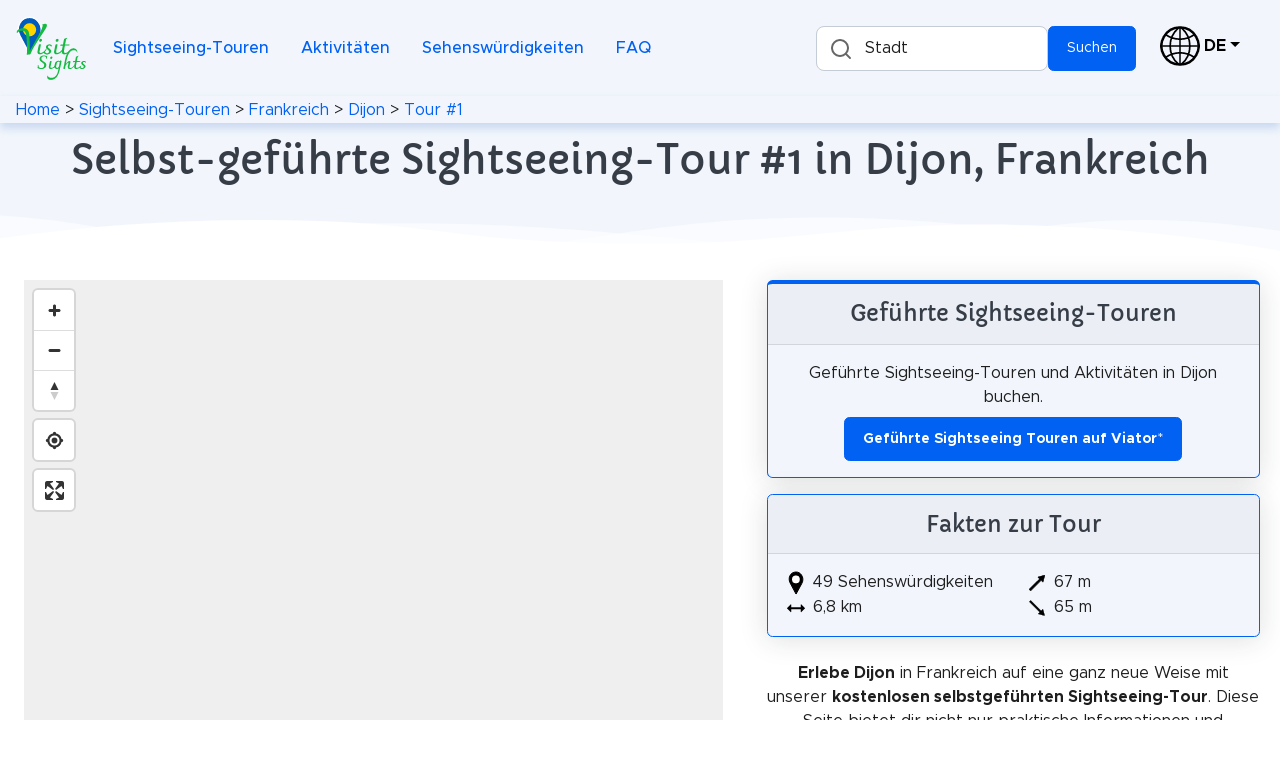

--- FILE ---
content_type: text/html; charset=utf-8
request_url: https://visitsights.de/sightseeing-touren/Frankreich/Dijon/1
body_size: 26351
content:
<!DOCTYPE html><html lang="de" prefix="og: https://ogp.me/ns#"><head><meta charset="utf-8"><meta name="viewport" content="width=device-width, initial-scale=1, shrink-to-fit=no"><meta name="description" content="Erlebe Dijon mit unserer kostenlosen, selbstgeführten Sightseeing-Tour zu Fuß. Finde heraus, was die Stadt so einzigartig macht! Entdecke diesen Ort in deinem eigenen Tempo."><meta name="theme-color" content="#005bbb"><link rel="icon" type="image/svg+xml" href="https://cdn.visitsights.de/static/images/favicon.svg?t=1700666844"><link rel="icon" type="image/png" href="https://cdn.visitsights.de/static/images/favicon.png?t=1663590444"><link rel="apple-touch-icon" href="https://cdn.visitsights.de/static/images/apple-touch-icon.png?t=1701860669"><link rel="canonical" href="https://visitsights.de/sightseeing-touren/Frankreich/Dijon/1"><link rel="manifest" href="/static/manifest.json?v=2"><title>Selbstgeführte Sightseeing-Tour #1 in Dijon, Frankreich | Visit Sights</title><link rel="preconnect" href="https://tiles-cdn.visitsights.com" crossorigin><link rel="preconnect" href="https://api.visitsights.de" crossorigin><meta property="og:title" content="Selbstgeführte Sightseeing-Tour #1 in Dijon, Frankreich | Visit Sights"><meta property="og:type" content="website"><meta property="og:image" content="https://cdn.visitsights.de/static/images/favicon-text.png?t=1669731965"><meta property="og:url" content="https://visitsights.de/sightseeing-touren/Frankreich/Dijon/1"><meta property="og:description" content="Erlebe Dijon mit unserer kostenlosen, selbstgeführten Sightseeing-Tour zu Fuß. Finde heraus, was die Stadt so einzigartig macht! Entdecke diesen Ort in deinem eigenen Tempo."><style nonce="SQUTREzsWA7RJ0_K">@font-face{font-family:Capriola;src:url("https://cdn.visitsights.de/static/fonts/Capriola-Regular.woff2?t=1670418410");font-weight:400;font-style:normal;font-display:fallback}@font-face{font-family:Metropolis;src:url("https://cdn.visitsights.de/static/fonts/Metropolis-Regular-subset.woff2?t=1677224234");font-weight:400;font-style:normal;font-display:fallback}@font-face{font-family:Metropolis;src:url("https://cdn.visitsights.de/static/fonts/Metropolis-Medium-subset.woff2?t=1677224234");font-weight:500;font-style:normal;font-display:fallback}@font-face{font-family:Metropolis;src:url("https://cdn.visitsights.de/static/fonts/Metropolis-Bold-subset.woff2?t=1677224234");font-weight:700;font-style:normal;font-display:fallback}@charset "UTF-8";:root{--bs-light-rgb:242,246,252;--bs-white-rgb:255,255,255;--bs-font-sans-serif:"Metropolis",-apple-system,BlinkMacSystemFont,"Segoe UI",Roboto,"Helvetica Neue",Arial,sans-serif,"Apple Color Emoji","Segoe UI Emoji","Segoe UI Symbol","Noto Color Emoji";--bs-font-monospace:SFMono-Regular,Menlo,Monaco,Consolas,"Liberation Mono","Courier New",monospace;--bs-gradient:linear-gradient(180deg,rgba(255,255,255,0.15),rgba(255,255,255,0));--bs-body-font-family:Metropolis,-apple-system,BlinkMacSystemFont,Segoe UI,Roboto,Helvetica Neue,Arial,sans-serif,Apple Color Emoji,Segoe UI Emoji,Segoe UI Symbol,Noto Color Emoji;--bs-body-font-size:1rem;--bs-body-font-weight:400;--bs-body-line-height:1.5}*,*::before,*::after{box-sizing:border-box}@media (prefers-reduced-motion:no-preference){:root{scroll-behavior:smooth}}body{margin:0;font-family:var(--bs-body-font-family);font-size:var(--bs-body-font-size);font-weight:var(--bs-body-font-weight);line-height:var(--bs-body-line-height);color:var(--bs-body-color);text-align:var(--bs-body-text-align);background-color:var(--bs-body-bg)}h2,h1{margin-top:0;margin-bottom:0.5rem;font-weight:500;line-height:1.2;color:#363d47}h1{font-size:calc(1.275rem + 0.3vw)}@media (min-width:1200px){h1{font-size:1.5rem}}h2{font-size:calc(1.265rem + 0.18vw)}@media (min-width:1200px){h2{font-size:1.4rem}}p{margin-top:0;margin-bottom:1rem}ul{padding-left:2rem}ul{margin-top:0;margin-bottom:1rem}b{font-weight:bolder}a{color:var(--bs-link-color);text-decoration:none}img,svg{vertical-align:middle}label{display:inline-block}button{border-radius:0}input,button{margin:0;font-family:inherit;font-size:inherit;line-height:inherit}button{text-transform:none}::file-selector-button{font:inherit}.row{--bs-gutter-x:1.5rem;--bs-gutter-y:0;display:flex;flex-wrap:wrap;margin-top:calc(-1 * var(--bs-gutter-y));margin-right:calc(-0.5 * var(--bs-gutter-x));margin-left:calc(-0.5 * var(--bs-gutter-x))}.row>*{flex-shrink:0;width:100%;max-width:100%;padding-right:calc(var(--bs-gutter-x) * 0.5);padding-left:calc(var(--bs-gutter-x) * 0.5);margin-top:var(--bs-gutter-y)}.col{flex:1 0 0%}.col-2{flex:0 0 auto;width:16.66666667%}.col-10{flex:0 0 auto;width:83.33333333%}.gx-5{--bs-gutter-x:2.5rem}@media (min-width:768px){.col-md-5{flex:0 0 auto;width:41.66666667%}.col-md-7{flex:0 0 auto;width:58.33333333%}}.form-control{display:block;width:100%;padding:0.875rem 1.125rem;font-size:0.875rem;font-weight:400;line-height:1;color:#69707a;background-color:#fff;background-clip:padding-box;border:1px solid #c5ccd6;appearance:none;border-radius:0.35rem}.form-floating{position:relative}.form-floating>.form-control{height:calc(3.5rem + 2px);line-height:1.25}.form-floating>label{position:absolute;top:0;left:0;width:100%;height:100%;padding:1rem 1.125rem;overflow:hidden;text-align:start;text-overflow:ellipsis;white-space:nowrap;border:1px solid transparent;transform-origin:0 0}.form-floating>.form-control{padding:1rem 1.125rem}.form-floating>.form-control::-moz-placeholder{color:transparent}.form-floating>.form-control:-webkit-autofill{padding-top:1.625rem;padding-bottom:0.625rem}.form-floating>.form-control:-webkit-autofill~label{opacity:0.65;transform:scale(0.85) translateY(-0.5rem) translateX(0.15rem)}.invalid-tooltip{position:absolute;top:100%;z-index:5;display:none;max-width:100%;padding:0.25rem 0.5rem;margin-top:0.1rem;font-size:0.875rem;color:#fff;background-color:rgba(232,21,0,0.9);border-radius:0.35rem}.btn{--bs-btn-font-family:;--bs-btn-font-size:0.875rem;--bs-btn-font-weight:400;--bs-btn-line-height:1;--bs-btn-disabled-opacity:0.65;display:inline-block;padding:var(--bs-btn-padding-y) var(--bs-btn-padding-x);font-family:var(--bs-btn-font-family);font-size:var(--bs-btn-font-size);font-weight:var(--bs-btn-font-weight);line-height:var(--bs-btn-line-height);color:var(--bs-btn-color);text-align:center;vertical-align:middle;border:var(--bs-btn-border-width) solid var(--bs-btn-border-color);border-radius:var(--bs-btn-border-radius);background-color:var(--bs-btn-bg)}.collapse:not(.show){display:none!important}.dropdown{position:relative}.dropdown-toggle{white-space:nowrap}.dropdown-toggle::after{display:inline-block;margin-left:0.255em;vertical-align:0.255em;content:"";border-top:0.3em solid;border-right:0.3em solid transparent;border-bottom:0;border-left:0.3em solid transparent}.dropdown-menu{--bs-dropdown-font-size:1rem;position:absolute;z-index:var(--bs-dropdown-zindex);display:none;min-width:var(--bs-dropdown-min-width);padding:var(--bs-dropdown-padding-y) var(--bs-dropdown-padding-x);margin:0;font-size:var(--bs-dropdown-font-size);color:var(--bs-dropdown-color);text-align:left;list-style:none;background-color:var(--bs-dropdown-bg);background-clip:padding-box;border:var(--bs-dropdown-border-width) solid var(--bs-dropdown-border-color);border-radius:var(--bs-dropdown-border-radius)}.dropdown-item{display:block;width:100%;padding:var(--bs-dropdown-item-padding-y) var(--bs-dropdown-item-padding-x);clear:both;font-weight:400;color:var(--bs-dropdown-link-color);text-align:inherit;white-space:nowrap;background-color:transparent;border:0}.dropdown-item.disabled{color:var(--bs-dropdown-link-disabled-color);background-color:transparent}.nav-link{display:block;padding:var(--bs-nav-link-padding-y) var(--bs-nav-link-padding-x);font-size:var(--bs-nav-link-font-size);font-weight:var(--bs-nav-link-font-weight);color:var(--bs-nav-link-color)}.navbar{--bs-navbar-brand-font-size:1.25rem;--bs-navbar-toggler-font-size:1.25rem;position:relative;display:flex;flex-wrap:wrap;align-items:center;justify-content:space-between;padding:var(--bs-navbar-padding-y) var(--bs-navbar-padding-x)}.navbar-nav{--bs-nav-link-font-weight:;display:flex;flex-direction:column;padding-left:0;margin-bottom:0;list-style:none}.navbar-collapse{flex-basis:100%;flex-grow:1;align-items:center}.navbar-toggler{padding:var(--bs-navbar-toggler-padding-y) var(--bs-navbar-toggler-padding-x);font-size:var(--bs-navbar-toggler-font-size);line-height:1;color:var(--bs-navbar-color);background-color:transparent;border:var(--bs-border-width) solid var(--bs-navbar-toggler-border-color);border-radius:var(--bs-navbar-toggler-border-radius)}.navbar-toggler-icon{display:inline-block;width:1.5em;height:1.5em;vertical-align:middle;background-repeat:no-repeat;background-position:center;background-size:100%}@media (min-width:992px){.navbar-expand-lg{flex-wrap:nowrap;justify-content:flex-start}.navbar-expand-lg .navbar-nav{flex-direction:row}.navbar-expand-lg .navbar-nav .nav-link{padding-right:var(--bs-navbar-nav-link-padding-x);padding-left:var(--bs-navbar-nav-link-padding-x)}.navbar-expand-lg .navbar-collapse{display:flex!important;flex-basis:auto}.navbar-expand-lg .navbar-toggler{display:none}}.card{position:relative;display:flex;flex-direction:column;min-width:0;height:var(--bs-card-height);word-wrap:break-word;background-color:var(--bs-card-bg);background-clip:border-box;border:var(--bs-card-border-width) solid var(--bs-card-border-color);border-radius:var(--bs-card-border-radius)}.card-body{flex:1 1 auto;padding:var(--bs-card-spacer-y) var(--bs-card-spacer-x);color:var(--bs-card-color)}.card-link+.card-link{margin-left:var(--bs-card-spacer-x)}.card-header{padding:var(--bs-card-cap-padding-y) var(--bs-card-cap-padding-x);margin-bottom:0;color:var(--bs-card-cap-color);background-color:var(--bs-card-cap-bg);border-bottom:var(--bs-card-border-width) solid var(--bs-card-border-color)}.card-header:first-child{border-radius:var(--bs-card-inner-border-radius) var(--bs-card-inner-border-radius) 0 0}.clearfix::after{display:block;clear:both;content:""}.link-black{color:#000!important}.fixed-top{position:fixed;top:0;right:0;left:0;z-index:1030}.float-start{float:left!important}.float-end{float:right!important}.d-inline{display:inline!important}.d-inline-block{display:inline-block!important}.d-flex{display:flex!important}.d-none{display:none!important}.position-sticky{position:sticky!important}.border-primary{--bs-border-opacity:1;border-color:rgba(var(--bs-primary-rgb),var(--bs-border-opacity))!important}.flex-column{flex-direction:column!important}.flex-grow-1{flex-grow:1!important}.justify-content-center{justify-content:center!important}.order-0{order:0!important}.order-1{order:1!important}.m-0{margin:0!important}.m-auto{margin:auto!important}.mx-1{margin-right:0.25rem!important;margin-left:0.25rem!important}.mt-2{margin-top:0.5rem!important}.mt-3{margin-top:1rem!important}.me-1{margin-right:0.25rem!important}.me-2{margin-right:0.5rem!important}.me-3{margin-right:1rem!important}.me-4{margin-right:1.5rem!important}.me-auto{margin-right:auto!important}.mb-0{margin-bottom:0!important}.mb-1{margin-bottom:0.25rem!important}.mb-3{margin-bottom:1rem!important}.mb-4{margin-bottom:1.5rem!important}.p-0{padding:0!important}.px-2{padding-right:0.5rem!important;padding-left:0.5rem!important}.px-3{padding-right:1rem!important;padding-left:1rem!important}.pb-2{padding-bottom:0.5rem!important}.pb-3{padding-bottom:1rem!important}.text-start{text-align:left!important}.text-center{text-align:center!important}.text-nowrap{white-space:nowrap!important}.text-white{--bs-text-opacity:1;color:rgba(var(--bs-white-rgb),var(--bs-text-opacity))!important}.bg-light{--bs-bg-opacity:1;background-color:rgba(var(--bs-light-rgb),var(--bs-bg-opacity))!important}.bg-white{--bs-bg-opacity:1;background-color:rgba(var(--bs-white-rgb),var(--bs-bg-opacity))!important}@media (min-width:768px){.d-md-block{display:block!important}}@media (min-width:992px){.d-lg-inline-block{display:inline-block!important}.d-lg-block{display:block!important}.d-lg-none{display:none!important}.flex-lg-grow-0{flex-grow:0!important}.mt-lg-0{margin-top:0!important}.mb-lg-0{margin-bottom:0!important}.mb-lg-2{margin-bottom:0.5rem!important}.mb-lg-4{margin-bottom:1.5rem!important}.px-lg-4{padding-right:1.5rem!important;padding-left:1.5rem!important}.py-lg-5{padding-top:2.5rem!important;padding-bottom:2.5rem!important}}html,body{height:100%}body{overflow-x:hidden}.border-top-lg{border-top-width:0.25rem!important}.border-primary{border-color:#0061f2!important}.btn{display:inline-flex;align-items:center;justify-content:center}.card{box-shadow:0 0.15rem 1.75rem 0 rgba(33,40,50,0.15)}.card .card-header{font-weight:500}.card-link{text-decoration:none!important;color:inherit!important}.dropdown-menu{font-size:0.9rem;border:none;box-shadow:0 0.15rem 1.75rem 0 rgba(33,40,50,0.15)}.dropdown-menu .dropdown-item{display:flex;align-items:center}.dropdown .dropdown-toggle{display:inline-flex;align-items:center}.navbar .dropdown-menu{top:calc(100% + 0.5rem + 0.5rem)!important;font-size:0.9rem}.navbar-marketing{padding-top:1.75rem;padding-bottom:1.75rem}.navbar-marketing .navbar-toggler{padding:0.5rem;border:0}.navbar-marketing .navbar-nav{padding-top:1.75rem;padding-bottom:1.75rem}.navbar-marketing .navbar-nav .nav-item .nav-link{font-weight:500}@media (min-width:992px){.navbar-marketing{padding-top:0;padding-bottom:0}.navbar-marketing .navbar-nav{padding-top:1.75rem;padding-bottom:1.75rem}.navbar-marketing .navbar-nav .nav-item{margin-right:1rem}.navbar-marketing .navbar-nav .nav-item:last-child{margin-right:0}}.svg-border-waves{padding-top:1rem}.svg-border-waves svg{position:absolute;bottom:0;left:0;height:2rem;width:100%}@media (min-width:576px){.svg-border-waves{padding-top:1.5rem}.svg-border-waves svg{height:2.5rem}}@media (min-width:1200px){.svg-border-waves{padding-top:2rem}.svg-border-waves svg{height:3rem}}.page-header-ui{position:relative;padding-top:8rem;padding-bottom:8rem}.page-header-ui .page-header-ui-content .page-header-ui-title{font-size:2.5rem}.page-header-ui-light{background-color:#f2f6fc}body{padding-top:6rem;color:#1e1e1e}@media (max-width:992px){ul{padding-left:1.5rem;margin-bottom:0.5rem}}h1,h2{font-family:Capriola,Metropolis,Arial,sans-serif}h1{margin-bottom:0}p{hyphens:auto}.linebreak-after::after{content:"\a";white-space:pre}.list-marker{text-align:left}.max-width-100{max-width:100%;object-fit:contain;height:auto}.pt-25{padding-top:0.75rem}.wave{position:relative}.z-index-10{z-index:10}@media (max-width:768px){.map{max-height:55vh!important}}.map{width:100%;height:2000px;max-height:calc(100vh - 155px)}@media (max-width:992px){.map{max-height:calc(100vh - 130px)}}@media (min-width:992px){.sticky{top:140px}}@media (min-width:768px) and (max-width:992px){.sticky{top:115px}}#legend-popup{display:none;position:absolute;top:50px;right:30px;max-width:250px;z-index:10;margin:auto 0 auto auto}.sight-description{text-align:left;margin-bottom:0.5rem}@media (max-width:992px){.sight-description{margin-bottom:0.3rem}}.sight-description>p{margin-bottom:0.3rem}.image-textflow{float:right}.thumb-outer{max-width:min(60%,332px)!important;padding-left:10px;float:right}.thumb-inner{float:right;border:1px solid #c8ccd1;font-size:0.65rem}.caption{display:block}h2{position:relative}.autocomplete-input{color:#000!important;background-color:#fff!important;border:1px solid #c5ccd6!important;display:block!important;padding:12px 12px 12px 48px!important;width:auto!important;font-size:0.875rem!important;height:45px!important;line-height:1.4!important;max-width:75%;float:left}.autocomplete-label{left:30px!important;padding:0.6rem 1.125rem!important;width:unset!important}.autocomplete-button{height:45px}.autocomplete-result-list{font-size:0.875rem!important;max-height:400px!important;max-width:75%;position:absolute;visibility:hidden}.search-icon{display:block;width:30px;height:30px}@media (max-width:992px){.autocomplete-input{line-height:1!important}.w-lg-100{width:100%}}.invalid-tooltip{width:auto}.navbar{box-shadow:0 5px 10px #7ea4de60}.navbar-toggler{color:black}.navbar-second{overflow-x:auto;white-space:nowrap}@media (max-width:992px){.navbar-marketing,.navbar-nav{padding-top:0.2rem!important;padding-bottom:0.2rem!important;overflow-y:visible!important}.navbar-second{padding-top:0;padding-bottom:0;font-size:0.85rem}}@media (min-width:992px){.navbar-second{padding-top:0.1rem;padding-bottom:0.1rem}}.navbar-light .navbar-nav .nav-link{color:#0061f2!important}.dropdown-menu{min-width:6rem}.navbar .dropdown-menu{top:100%!important}.switch-language::after{margin-top:1.2rem}@media (max-width:992px){.page-header-ui-title{font-size:1.4rem!important}}@media (max-width:992px){h2{font-size:1.2rem!important}}@media (max-width:992px){.row>*{padding-left:calc(var(--bs-gutter-x) * 0.3);padding-right:calc(var(--bs-gutter-x) * 0.3)}}@media (min-width:2000px){.col-xxxl-4{flex:0 0 auto;width:33.3333%}.col-xxxl-8{flex:0 0 auto;width:66.6667%}}@media (max-width:992px){.card-header,.card-body{padding:0.6rem}}@media (min-width:992px){.card-header,.card-body{padding:1rem}}.affiliate-card{color:#1e1e1e}@media (max-width:992px){.btn{padding:0.7rem}}#btns-bottom-right{position:fixed;bottom:8px;right:8px;display:none;z-index:1;max-width:50px}.btn-round{height:3rem;width:3rem;padding:0.5rem;margin:0.25rem;background-color:rgba(218 231 251 / 75%);font-size:1.5rem;font-weight:bold;border:1px solid #0061f2;border-radius:2rem;box-shadow:0.1rem 0.1rem 0.3rem 0.3rem rgba(33 40 50 / 15%);color:black}#install-button{display:none}.autocomplete-input{border:1px solid #eee;border-radius:8px;width:100%;padding:12px 12px 12px 48px;box-sizing:border-box;position:relative;font-size:16px;line-height:1.5;flex:1;background-color:#eee;background-repeat:no-repeat;background-position:12px}.autocomplete-result-list{margin:0;border:1px solid rgba(0,0,0,.12);padding:0;box-sizing:border-box;max-height:296px;overflow-y:auto;background:#fff;list-style:none;box-shadow:0 2px 2px rgba(0,0,0,.16)}</style><script nonce="SQUTREzsWA7RJ0_K">window.addEventListener("error",(e)=>{let msg='';if(e.message){let stack='';if(e.error&&e.error.stack){stack=e.error.stack.replaceAll('\n','');}
msg=`${e.message} in file ${e.filename} at line ${e.lineno} column ${e.colno}, stack ${stack}`;}else{msg=`${e.type} from element: ${e.target}`;}
fetch("/client_error",{method:"post",body:msg});});</script><script nonce="SQUTREzsWA7RJ0_K">var _paq=window._paq||[];_paq.push(['disableCookies']);_paq.push(['trackPageView']);_paq.push(['enableLinkTracking']);(function(){var u="https://matomo.visitsights.de/";_paq.push(['setTrackerUrl',u+'matomo.php']);_paq.push(['setSiteId','6']);var d=document,g=d.createElement('script'),s=d.getElementsByTagName('script')[0];g.type='text/javascript';g.async=true;g.defer=true;g.src=u+'matomo.js';s.parentNode.insertBefore(g,s);})();</script><script type="application/ld+json">{"@context":"http://schema.org","@type":"Organization","name":"Visit Sights","url":"https://visitsights.de","logo":"https://visitsights.dehttps://cdn.visitsights.de/static/images/favicon-text.png?t=1669731965","sameAs":["https://www.pinterest.com/visitsights/","https://mastodon.world/@VisitSights"]}</script></head><body class="d-flex flex-column bg-white"><div class="fixed-top"><nav class="navbar navbar-marketing navbar-expand-lg bg-light navbar-light px-3" aria-label="Navigation Bar"><a class="flex-grow-1 flex-lg-grow-0" href="/"><img src="https://cdn.visitsights.de/static/images/visit-sights-logo-small.svg?t=1704882475" alt="Logo von Visit Sights" width="73" height="65"></a><span class="d-none d-lg-block me-3"></span><button class="navbar-toggler d-lg-none me-2" type="button" data-bs-toggle="collapse" data-bs-target="#main-search" aria-controls="main-search" aria-expanded="false" aria-label="Toggle search"><span class="search-icon m-auto mb-1"></span><div class="navbar-second">Suchen</div></button><button class="navbar-toggler" type="button" data-bs-toggle="collapse" data-bs-target="#main-navbar" aria-controls="main-navbar" aria-expanded="false" aria-label="Toggle navigation"><span class="navbar-toggler-icon m-auto mb-1"></span><div class="navbar-second">Menü</div></button><div class="collapse mt-3 mb-3 d-lg-none w-lg-100 d-flex justify-content-center" id="main-search"><div id="autocomplete-header2" class="autocomplete form-floating d-inline-block"><input type="text" class="autocomplete-input form-control" id="autocomplete-input-header2" placeholder="Suche nach einer Stadt" aria-label="Suche nach einer Stadt"><label class="autocomplete-label" for="autocomplete-input-header2">Stadt</label><div class="invalid-tooltip" id="autocomplete-input-header2-tooltip">Bitte gebe eine Stadt ein.</div><button type="button" class="autocomplete-button btn btn-primary" id="search-button-header2">Suchen</button><ul class="autocomplete-result-list"></ul></div></div><div class="collapse navbar-collapse mb-3 mb-lg-0" id="main-navbar"><ul class="navbar-nav me-auto"><li class="nav-item"><a href="/sightseeing-touren" class="nav-link"> Sightseeing-Touren</a></li><li class="nav-item"><a href="/aktivitaeten" class="nav-link"> Aktivitäten</a></li><li class="nav-item"><a href="/sehenswuerdigkeiten" class="nav-link"> Sehenswürdigkeiten</a></li><li class="nav-item"><a href="/faq" class="nav-link"> FAQ</a></li></ul><button type="button" class="btn btn-primary me-4" id="install-button">Installieren</button><div id="autocomplete-header" class="autocomplete form-floating d-none d-lg-inline-block mb-4 mb-lg-0 me-4 w-lg-100"><input type="text" class="autocomplete-input form-control" id="autocomplete-input-header" placeholder="Suche nach einer Stadt" aria-label="Suche nach einer Stadt"><label class="autocomplete-label" for="autocomplete-input-header">Stadt</label><div class="invalid-tooltip" id="autocomplete-input-header-tooltip">Bitte gebe eine Stadt ein.</div><button type="button" class="autocomplete-button btn btn-primary" id="search-button-header">Suchen</button><ul class="autocomplete-result-list"></ul></div><div class="dropdown mt-2 mt-lg-0"><a class="me-4 dropdown-toggle switch-language linebreak-after link-black" href="#" title="Sprache wechseln" data-bs-toggle="dropdown" aria-expanded="false"><img class="me-1" src="https://cdn.visitsights.de/static/images/globe.svg?t=1692089243" loading="lazy" alt="Sprache wechseln" width="40" height="40"><b>DE</b></a><ul class="dropdown-menu"><li><a class="dropdown-item disabled" href>Deutsch</a></li><li><a class="dropdown-item" href="https://visitsights.com/sightseeing-tours/France/Dijon/1">English</a></li></ul></div></div></nav><nav class="navbar navbar-marketing navbar-second bg-light navbar-light px-3" aria-label="Breadcrumb Navigation"><div><a href="/">Home</a> &gt; <a href="/sightseeing-touren">Sightseeing-Touren</a> &gt; <a href="/sightseeing-touren/Frankreich">Frankreich</a> &gt; <a href="/sightseeing-touren/Frankreich/Dijon">Dijon</a> &gt; <a href="/sightseeing-touren/Frankreich/Dijon/1">Tour #1</a></div></nav></div><main><header class="page-header-ui page-header-ui-light mb-0 mb-lg-4 pb-3 py-lg-5 pt-25"><div class="page-header-ui-content"><h1 class="page-header-ui-title text-center px-2">Selbst-geführte Sightseeing-Tour #1 in Dijon, Frankreich</h1></div><div class="svg-border-waves text-white"><svg class="wave" fill="currentColor" preserveaspectratio="none" xmlns="http://www.w3.org/2000/svg" xmlns:xlink="http://www.w3.org/1999/xlink" viewbox="0 0 1920 75"><defs><style nonce="SQUTREzsWA7RJ0_K">.a{fill:none}.b{clip-path:url(#a)}.d{opacity:0.5;isolation:isolate}</style></defs><clippath><rect class="a" width="1920" height="75"></rect></clippath><g class="b"><path class="c" d="M1963,327H-105V65A2647.49,2647.49,0,0,1,431,19c217.7,3.5,239.6,30.8,470,36,297.3,6.7,367.5-36.2,642-28a2511.41,2511.41,0,0,1,420,48"></path></g><g class="b"><path class="d" d="M-127,404H1963V44c-140.1-28-343.3-46.7-566,22-75.5,23.3-118.5,45.9-162,64-48.6,20.2-404.7,128-784,0C355.2,97.7,341.6,78.3,235,50,86.6,10.6-41.8,6.9-127,10"></path></g><g class="b"><path class="d" d="M1979,462-155,446V106C251.8,20.2,576.6,15.9,805,30c167.4,10.3,322.3,32.9,680,56,207,13.4,378,20.3,494,24"></path></g><g class="b"><path class="d" d="M1998,484H-243V100c445.8,26.8,794.2-4.1,1035-39,141-20.4,231.1-40.1,378-45,349.6-11.6,636.7,73.8,828,150"></path></g></svg> </div></header><div class="row clearfix d-md-block gx-5 p-0 m-0"><div class="col-md-7 col-xxxl-8 order-1 float-start position-sticky sticky px-3 px-lg-4 z-index-10"><div id="mapid" class="map mb-3"><div id="legend-popup" class="maplibregl-popup maplibregl-popup-anchor-top-right"><div class="maplibregl-popup-tip"></div><div class="maplibregl-popup-content legend-popup-content"><h2>Legende</h2><div class="row legend-entry"><div class="col-2"><svg xmlns="http://www.w3.org/2000/svg" width="20" height="28" viewbox="0 0 44.27 75.38"><path d="m22.31 75.28 18.81-36.75c4.8-9.37 4.12-20.9-1.98-29.39C35.49 4.06 30.5 0 22.14 0 12.39 0 6.26 5.53 3.06 11.74c-4.11 7.97-4.04 17.62-.02 25.65l18.95 37.88c.07.14.26.14.33 0Z" fill="#8e00cc"/></svg></div><div class="col-10"> Kirchen &amp; Kunst </div></div><div class="row legend-entry"><div class="col-2"><svg xmlns="http://www.w3.org/2000/svg" width="20" height="28" viewbox="0 0 44.27 75.38"><path d="m22.31 75.28 18.81-36.75c4.8-9.37 4.12-20.9-1.98-29.39C35.49 4.06 30.5 0 22.14 0 12.39 0 6.26 5.53 3.06 11.74c-4.11 7.97-4.04 17.62-.02 25.65l18.95 37.88c.07.14.26.14.33 0Z" fill="#39b54a"/></svg></div><div class="col-10"> Natur </div></div><div class="row legend-entry"><div class="col-2"><svg xmlns="http://www.w3.org/2000/svg" width="20" height="28" viewbox="0 0 44.27 75.38"><path d="m22.31 75.28 18.81-36.75c4.8-9.37 4.12-20.9-1.98-29.39C35.49 4.06 30.5 0 22.14 0 12.39 0 6.26 5.53 3.06 11.74c-4.11 7.97-4.04 17.62-.02 25.65l18.95 37.88c.07.14.26.14.33 0Z" fill="#00b4ff"/></svg></div><div class="col-10"> Wasser &amp; Wind </div></div><div class="row legend-entry"><div class="col-2"><svg xmlns="http://www.w3.org/2000/svg" width="20" height="28" viewbox="0 0 44.27 75.38"><path d="m22.31 75.28 18.81-36.75c4.8-9.37 4.12-20.9-1.98-29.39C35.49 4.06 30.5 0 22.14 0 12.39 0 6.26 5.53 3.06 11.74c-4.11 7.97-4.04 17.62-.02 25.65l18.95 37.88c.07.14.26.14.33 0Z" fill="#603813"/></svg></div><div class="col-10"> Historisch </div></div><div class="row legend-entry"><div class="col-2"><svg xmlns="http://www.w3.org/2000/svg" width="20" height="28" viewbox="0 0 44.27 75.38"><path d="m22.31 75.28 18.81-36.75c4.8-9.37 4.12-20.9-1.98-29.39C35.49 4.06 30.5 0 22.14 0 12.39 0 6.26 5.53 3.06 11.74c-4.11 7.97-4.04 17.62-.02 25.65l18.95 37.88c.07.14.26.14.33 0Z" fill="#808080"/></svg></div><div class="col-10"> Kulturerbe &amp; Raumfahrt </div></div><div class="row legend-entry"><div class="col-2"><svg xmlns="http://www.w3.org/2000/svg" width="20" height="28" viewbox="0 0 44.27 75.38"><path d="m22.31 75.28 18.81-36.75c4.8-9.37 4.12-20.9-1.98-29.39C35.49 4.06 30.5 0 22.14 0 12.39 0 6.26 5.53 3.06 11.74c-4.11 7.97-4.04 17.62-.02 25.65l18.95 37.88c.07.14.26.14.33 0Z" fill="#f7931e"/></svg></div><div class="col-10"> Tourismus </div></div><div class="row legend-entry"><div class="col-2"><svg xmlns="http://www.w3.org/2000/svg" width="20" height="28" viewbox="0 0 45.52 76.63"><path fill="#f0ca00" stroke="#000" stroke-miterlimit="10" stroke-width="1.25" d="m22.93 75.9 18.81-36.75c4.8-9.37 4.12-20.9-1.98-29.39C36.12 4.69 31.13.62 22.77.62 13.01.62 6.89 6.15 3.68 12.37c-4.11 7.97-4.04 17.62-.02 25.65L22.61 75.9c.07.14.26.14.33 0Z"/><ellipse cx="22.59" cy="25.89" fill="#f3e03b" rx="12.77" ry="13.49"/></svg></div><div class="col-10"> Bezahlte Touren &amp; Aktivitäten </div></div><button class="maplibregl-popup-close-button legend-close" type="button" aria-label="Close popup">×</button></div></div> </div></div><div class="col-md-5 col-xxxl-4 order-0 float-start text-center"><a class="card-link" href="https://www.viator.com/de-DE/Dijon/d5030-ttd?pid=P00066747&mcid=42383&medium=link&campaign=tour_details&sortType=rating" target="_blank" rel="nofollow noopener" tabindex="-1"><div class="card bg-light border-top-lg border-primary mb-3 affiliate-card"><div class="card-header"><h2 class="mb-0 d-inline">Geführte Sightseeing-Touren</h2></div><div class="card-body"><p class="mb-1 mb-lg-2"> Geführte Sightseeing-Touren und Aktivitäten in Dijon buchen.</p><button class="btn btn-primary" type="button"><b>Geführte Sightseeing Touren auf Viator</b>*</button></div></div></a></div><div class="col-md-5 col-xxxl-4 order-1 float-end text-center mb-3"><div class="card bg-light border-primary mb-4"><div class="card-header"><h2 class="mb-0">Fakten zur Tour</h2></div><div class="card-body"><div class="row text-start"><div class="col text-nowrap"><svg height="24" width="24" role="img"><title>Anzahl der Sehenswürdigkeiten</title><use xlink:href="/static/images/sprite.svg#marker-bw"/></svg> 49 Sehenswürdigkeiten<br><svg height="24" width="24" role="img"><title>Distanz</title><use xlink:href="/static/images/sprite.svg#distance"/></svg> 6,8 km<br></div><div class="col text-nowrap"><svg height="24" width="24" role="img"><title>Bergauf</title><use xlink:href="/static/images/sprite.svg#ascend"/></svg> 67 m<br><svg height="24" width="24" role="img"><title>Bergab</title><use xlink:href="/static/images/sprite.svg#descend"/></svg> 65 m<br></div></div></div></div><p><b>Erlebe Dijon</b> in Frankreich auf eine ganz neue Weise mit unserer <b>kostenlosen selbstgeführten Sightseeing-Tour</b>. Diese Seite bietet dir nicht nur praktische Informationen und Insidertipps, sondern auch eine reiche Vielfalt an Aktivitäten und Sehenswürdigkeiten, die du nicht verpassen solltest. Egal, ob du Kunst und Kultur liebst, historische Orte erkunden möchtest oder einfach nur die pulsierende Atmosphäre einer lebhaften Stadt erleben willst - hier findest du alles, was du für dein persönliches Abenteuer benötigst.</p><a class="btn btn-primary mb-4 mx-1" role="button" href="/aktivitaeten/Frankreich/Dijon">Aktivitäten in Dijon</a><a class="btn btn-primary mb-4 mx-1" role="button" href="/sehenswuerdigkeiten/Frankreich/Dijon">Einzelne Sehenswürdigkeiten in Dijon</a><div class="card bg-light border-primary"><div class="card-header"><h2 class="mb-0 d-inline">Sehenswürdigkeit 1: Jardin de l&#39;Arquebuse</h2><svg class="pointer d-inline map-marker" height="24" width="24" role="img" data-lat="47.32119525000008" data-lon="5.027641849999997"><title>Sehenswürdigkeit auf Karte anzeigen</title><use xlink:href="/static/images/sprite.svg#map-marker"/></svg></div><div class="card-body"><div class="thumb-outer max-width-100 pb-2"><div class="thumb-inner max-width-100"><a class="pswp-gallery" href="//upload.wikimedia.org/wikipedia/commons/thumb/9/98/Dijon_-_Jardin_de_l%27Arquebuse_-_Temple_d%27amour_4.JPG/1280px-Dijon_-_Jardin_de_l%27Arquebuse_-_Temple_d%27amour_4.JPG" target="_blank" data-pswp-width="1280" data-pswp-height="960"><picture><source type="image/webp" srcset="/static/images/wikipedia/Frankreich_Dijon_Jardin-de-l'Arquebuse.webp"><source type="image/png" srcset="/static/images/wikipedia/Frankreich_Dijon_Jardin-de-l'Arquebuse.jpg"><img src="/static/images/wikipedia/Frankreich_Dijon_Jardin-de-l'Arquebuse.jpg" loading="lazy" class="image-textflow max-width-100" alt="Jardin de l'Arquebuse" width="320" height="240"></picture></a><span class="caption"> photography taken by <a href="https://fr.wikipedia.org/wiki/Utilisateur:Christophe.Finot" class="extiw" title="fr:Utilisateur:Christophe.Finot">Christophe.Finot</a> / <a href="https://creativecommons.org/licenses/by-sa/3.0" target="_blank" rel="nofollow noopener">CC BY-SA 3.0</a></span></div></div><div class="sight-description"><p>Der Botanische Garten von Dijon Arquebus ist ein 1833 in Dijon gegründeter städtischer botanischer Garten mit etwa 3.500 botanischen Pflanzenarten aus dem Burgund und der ganzen Welt, der sich über mehr als 5 Hektar erstreckt und über einen öffentlichen Garten, ein Arboretum, einen Rosengarten, ein Naturkundemuseum und ein Planetarium verfügt.</p><p><a href="https://fr.wikipedia.org/wiki/Jardin_botanique_de_l'Arquebuse_de_Dijon" target="_blank" rel="noopener">Wikipedia: Jardin botanique de l&#39;Arquebuse de Dijon (FR)</a> </p></div></div></div><svg height="30" width="30" role="img"><use xlink:href="/static/images/sprite.svg#arrow-down"/></svg><svg height="40" width="40" role="img"><use xlink:href="/static/images/sprite.svg#foot-steps"/></svg> 658 Meter / 8 Minuten <div class="card bg-light border-primary"><div class="card-header"><h2 class="mb-0 d-inline">Sehenswürdigkeit 2: Musée archéologique de Dijon</h2><svg class="pointer d-inline map-marker" height="24" width="24" role="img" data-lat="47.32183010000039" data-lon="5.035055700000011"><title>Sehenswürdigkeit auf Karte anzeigen</title><use xlink:href="/static/images/sprite.svg#map-marker"/></svg></div><div class="card-body"><div class="thumb-outer max-width-100 pb-2"><div class="thumb-inner max-width-100"><a class="pswp-gallery" href="//upload.wikimedia.org/wikipedia/commons/thumb/2/28/2016-10-24_10-30_Burgund_351_Dijon%2C_Mus%C3%A9e_arch%C3%A9ologique_de_Dijon_%2822777453208%29.jpg/1280px-2016-10-24_10-30_Burgund_351_Dijon%2C_Mus%C3%A9e_arch%C3%A9ologique_de_Dijon_%2822777453208%29.jpg" target="_blank" data-pswp-width="1280" data-pswp-height="852"><picture><source type="image/webp" srcset="/static/images/wikipedia/Frankreich_Dijon_Musée-archéologique-de-Dijon.webp"><source type="image/png" srcset="/static/images/wikipedia/Frankreich_Dijon_Musée-archéologique-de-Dijon.jpg"><img src="/static/images/wikipedia/Frankreich_Dijon_Musée-archéologique-de-Dijon.jpg" loading="lazy" class="image-textflow max-width-100" alt="Musée archéologique de Dijon" width="320" height="213"></picture></a><span class="caption"><a rel="nofollow" class="external text" href="https://www.flickr.com/people/28577026@N02">Allie_Caulfield</a> / <a href="https://creativecommons.org/licenses/by/2.0" target="_blank" rel="nofollow noopener">CC BY 2.0</a></span></div></div><div class="sight-description"><p>Das Musée archéologique de Dijon ist ein im Jahr 1832 in Dijon gegründetes Museum der burgundischen Archäologie. Es erhielt die Auszeichnung Musée de France wegen der Sammlung „Mensch in Burgund“ in der Vor- und Frühgeschichte, im römischen Gallien und Mittelalter, sowie Sammlungen zu sakraler Kunst, frühchristlicher Kunst und christlicher Architektur. Seit dem Jahr 1934 ist das Museum im Hauptflügel der ehemaligen Abtei Saint-Bénigne untergebracht.</p><p><a href="https://de.wikipedia.org/wiki/Arch%C3%A4ologisches_Museum_Dijon" target="_blank" rel="noopener">Wikipedia: Archäologisches Museum Dijon (DE)</a>, <a href="https://archeologie.dijon.fr/" target="_blank" rel="noopener">Website</a> </p></div></div></div><svg height="30" width="30" role="img"><use xlink:href="/static/images/sprite.svg#arrow-down"/></svg><svg height="40" width="40" role="img"><use xlink:href="/static/images/sprite.svg#foot-steps"/></svg> 235 Meter / 3 Minuten <div class="card bg-light border-primary"><div class="card-header"><h2 class="mb-0 d-inline">Sehenswürdigkeit 3: Théâtre des Feuillants</h2><svg class="pointer d-inline map-marker" height="24" width="24" role="img" data-lat="47.32072220000009" data-lon="5.034062400000032"><title>Sehenswürdigkeit auf Karte anzeigen</title><use xlink:href="/static/images/sprite.svg#map-marker"/></svg></div><div class="card-body"><div class="sight-description"><p> </p></div></div></div><svg height="30" width="30" role="img"><use xlink:href="/static/images/sprite.svg#arrow-down"/></svg><svg height="40" width="40" role="img"><use xlink:href="/static/images/sprite.svg#foot-steps"/></svg> 39 Meter / 0 Minuten <div class="card bg-light border-primary"><div class="card-header"><h2 class="mb-0 d-inline">Sehenswürdigkeit 4: Maison dite Le Petit Cîteaux</h2><svg class="pointer d-inline map-marker" height="24" width="24" role="img" data-lat="47.32109340000031" data-lon="5.034045199999973"><title>Sehenswürdigkeit auf Karte anzeigen</title><use xlink:href="/static/images/sprite.svg#map-marker"/></svg></div><div class="card-body"><div class="thumb-outer max-width-100 pb-2"><div class="thumb-inner max-width-100"><a class="pswp-gallery" href="//upload.wikimedia.org/wikipedia/commons/thumb/9/9c/Dijon_Le_petit_Cireaux.jpg/1280px-Dijon_Le_petit_Cireaux.jpg" target="_blank" data-pswp-width="1280" data-pswp-height="900"><picture><source type="image/webp" srcset="/static/images/wikipedia/Frankreich_Dijon_Maison-dite-Le-Petit-Cîteaux.webp"><source type="image/png" srcset="/static/images/wikipedia/Frankreich_Dijon_Maison-dite-Le-Petit-Cîteaux.jpg"><img src="/static/images/wikipedia/Frankreich_Dijon_Maison-dite-Le-Petit-Cîteaux.jpg" loading="lazy" class="image-textflow max-width-100" alt="Maison dite Le Petit Cîteaux" width="320" height="225"></picture></a><span class="caption"><a href="//commons.wikimedia.org/wiki/User:Fran%C3%A7ois_de_Dijon" title="User:François de Dijon">François de Dijon</a> / <a href="https://creativecommons.org/licenses/by-sa/3.0" target="_blank" rel="nofollow noopener">CC BY-SA 3.0</a></span></div></div><div class="sight-description"><p>Das Haus Le Petit Cîteaux ist ein Gebäude in der Stadt Dijon, an der Côte-d&#39;Or in der Region Bourgogne-Franche-Comté.</p><p><a href="https://fr.wikipedia.org/wiki/Maison_Le_Petit_C%C3%AEteaux" target="_blank" rel="noopener">Wikipedia: Maison Le Petit Cîteaux (FR)</a> </p></div></div></div><svg height="30" width="30" role="img"><use xlink:href="/static/images/sprite.svg#arrow-down"/></svg><svg height="40" width="40" role="img"><use xlink:href="/static/images/sprite.svg#foot-steps"/></svg> 56 Meter / 1 Minuten <div class="card bg-light border-primary"><div class="card-header"><h2 class="mb-0 d-inline">Sehenswürdigkeit 5: Cathédrale Saint-Bénigne</h2><svg class="pointer d-inline map-marker" height="24" width="24" role="img" data-lat="47.32149174999994" data-lon="5.03441765"><title>Sehenswürdigkeit auf Karte anzeigen</title><use xlink:href="/static/images/sprite.svg#map-marker"/></svg><a class="btn btn-primary" role="button" href="https://www.viator.com/de-DE/tours/Dijon/Dijon-Scavenger-Hunt-and-Highlights-Self-Guided-Tour/d5030-178424P224?mcid=42383&pid=P00066747&medium=api&api_version=2.0&campaign=tour_details_direct" target="_blank" rel="nofollow noopener"><b>Ticket besorgen</b>*</a></div><div class="card-body"><div class="thumb-outer max-width-100 pb-2"><div class="thumb-inner max-width-100"><a class="pswp-gallery" href="//upload.wikimedia.org/wikipedia/commons/thumb/0/05/F09.St-B%C3%A9nigne.Dijion.0148.JPG/1280px-F09.St-B%C3%A9nigne.Dijion.0148.JPG" target="_blank" data-pswp-width="1280" data-pswp-height="1924"><picture><source type="image/webp" srcset="/static/images/wikipedia/Frankreich_Dijon_Cathédrale-Saint-Bénigne.webp"><source type="image/png" srcset="/static/images/wikipedia/Frankreich_Dijon_Cathédrale-Saint-Bénigne.jpg"><img src="/static/images/wikipedia/Frankreich_Dijon_Cathédrale-Saint-Bénigne.jpg" loading="lazy" class="image-textflow max-width-100" alt="Cathédrale Saint-Bénigne" width="320" height="481"></picture></a><span class="caption"> Jochen Jsahnke / <a href="https://creativecommons.org/licenses/by-sa/3.0" target="_blank" rel="nofollow noopener">CC BY-SA 3.0</a></span></div></div><div class="sight-description"><p>Die römisch-katholische Kathedrale von Dijon ist ein burgundischer Kirchenbau der Gotik. Der Bau dient seit 1792 als Kathedrale, er entstand als Abteikirche des Klosters Saint-Bénigne. Im Mittelalter gehörte Dijon zur Diözese Langres. Seit der Etablierung des Bistums Dijon 1731 diente die Kirche Saint-Etienne, welche heute profaniert ist und ein Kunstmuseum birgt, als Kathedrale. Danach übernahm die gotische ehemalige Abteikirche Saint-Bénigne die Aufgabe als Kathedrale von Dijon und damit den Bischofssitz der Stadt. Sie liegt westlich des Stadtkerns.</p><p><a href="https://de.wikipedia.org/wiki/Kathedrale_von_Dijon" target="_blank" rel="noopener">Wikipedia: Kathedrale von Dijon (DE)</a> </p></div></div></div><svg height="30" width="30" role="img"><use xlink:href="/static/images/sprite.svg#arrow-down"/></svg><svg height="40" width="40" role="img"><use xlink:href="/static/images/sprite.svg#foot-steps"/></svg> 92 Meter / 1 Minuten <div class="card bg-light border-primary"><div class="card-header"><h2 class="mb-0 d-inline">Sehenswürdigkeit 6: École nationale des Beaux-Arts</h2><svg class="pointer d-inline map-marker" height="24" width="24" role="img" data-lat="47.32159699999992" data-lon="5.035471849999998"><title>Sehenswürdigkeit auf Karte anzeigen</title><use xlink:href="/static/images/sprite.svg#map-marker"/></svg></div><div class="card-body"><div class="thumb-outer max-width-100 pb-2"><div class="thumb-inner max-width-100"><a class="pswp-gallery" href="//upload.wikimedia.org/wikipedia/commons/thumb/b/bf/Palais_abbatial_Saint_Benigne.jpg/1280px-Palais_abbatial_Saint_Benigne.jpg" target="_blank" data-pswp-width="1280" data-pswp-height="880"><picture><source type="image/webp" srcset="/static/images/wikipedia/Frankreich_Dijon_École-nationale-des-Beaux-Arts.webp"><source type="image/png" srcset="/static/images/wikipedia/Frankreich_Dijon_École-nationale-des-Beaux-Arts.jpg"><img src="/static/images/wikipedia/Frankreich_Dijon_École-nationale-des-Beaux-Arts.jpg" loading="lazy" class="image-textflow max-width-100" alt="École nationale des Beaux-Arts" width="320" height="220"></picture></a><span class="caption"><a href="//commons.wikimedia.org/wiki/User:Fran%C3%A7ois_de_Dijon" title="User:François de Dijon">François de Dijon</a> / <a href="https://creativecommons.org/licenses/by-sa/3.0" target="_blank" rel="nofollow noopener">CC BY-SA 3.0</a></span></div></div><div class="sight-description"><p>Der ehemalige Abteipalast Saint-Bénigne de Dijon ist ein Gebäude in der französischen Stadt Dijon.</p><p><a href="https://fr.wikipedia.org/wiki/Palais_abbatial_Saint-B%C3%A9nigne" target="_blank" rel="noopener">Wikipedia: Palais_abbatial_Saint-Bénigne (FR)</a> </p></div></div></div><svg height="30" width="30" role="img"><use xlink:href="/static/images/sprite.svg#arrow-down"/></svg><svg height="40" width="40" role="img"><use xlink:href="/static/images/sprite.svg#foot-steps"/></svg> 127 Meter / 2 Minuten <div class="card bg-light border-primary"><div class="card-header"><h2 class="mb-0 d-inline">Sehenswürdigkeit 7: Théâtre Dijon-Bourgogne</h2><svg class="pointer d-inline map-marker" height="24" width="24" role="img" data-lat="47.32042069999977" data-lon="5.035967299999998"><title>Sehenswürdigkeit auf Karte anzeigen</title><use xlink:href="/static/images/sprite.svg#map-marker"/></svg></div><div class="card-body"><div class="thumb-outer max-width-100 pb-2"><div class="thumb-inner max-width-100"><a class="pswp-gallery" href="//upload.wikimedia.org/wikipedia/commons/thumb/1/13/%C3%89glise_Saint-Jean_Dijon_011.jpg/960px-%C3%89glise_Saint-Jean_Dijon_011.jpg" target="_blank" data-pswp-width="960" data-pswp-height="1281"><picture><source type="image/webp" srcset="/static/images/wikipedia/Frankreich_Dijon_Théâtre-Dijon-Bourgogne.webp"><source type="image/png" srcset="/static/images/wikipedia/Frankreich_Dijon_Théâtre-Dijon-Bourgogne.jpg"><img src="/static/images/wikipedia/Frankreich_Dijon_Théâtre-Dijon-Bourgogne.jpg" loading="lazy" class="image-textflow max-width-100" alt="Théâtre Dijon-Bourgogne" width="320" height="427"></picture></a><span class="caption"><a href="//commons.wikimedia.org/wiki/User:Arnaud_25" title="User:Arnaud 25">Arnaud 25</a> / <a href="https://creativecommons.org/licenses/by-sa/3.0" target="_blank" rel="nofollow noopener">CC BY-SA 3.0</a></span></div></div><div class="sight-description"><p>Das Theater Dijon-Bourgogne (TDB) ist das nationale Schauspielzentrum von Dijon. Es befindet sich auf dem Place Bossuet in der Kirche Saint-Jean in Dijon, bekannt als &#34;Parvis Saint-Jean&#34;, und verfügt über einen weiteren kleineren Raum, den Saal Jacques Fornier, der sich in der Rue d&#39;Ahuy befindet.</p><p><a href="https://fr.wikipedia.org/wiki/Th%C3%A9%C3%A2tre_Dijon-Bourgogne" target="_blank" rel="noopener">Wikipedia: Théâtre Dijon-Bourgogne (FR)</a>, <a href="https://www.tdb-cdn.com/" target="_blank" rel="noopener">Website</a> </p></div></div></div><svg height="30" width="30" role="img"><use xlink:href="/static/images/sprite.svg#arrow-down"/></svg><svg height="40" width="40" role="img"><use xlink:href="/static/images/sprite.svg#foot-steps"/></svg> 40 Meter / 0 Minuten <div class="card bg-light border-primary"><div class="card-header"><h2 class="mb-0 d-inline">Sehenswürdigkeit 8: Ancienne Église Saint-Jean</h2><svg class="pointer d-inline map-marker" height="24" width="24" role="img" data-lat="47.32033409999998" data-lon="5.0361916999999465"><title>Sehenswürdigkeit auf Karte anzeigen</title><use xlink:href="/static/images/sprite.svg#map-marker"/></svg></div><div class="card-body"><div class="thumb-outer max-width-100 pb-2"><div class="thumb-inner max-width-100"><a class="pswp-gallery" href="//upload.wikimedia.org/wikipedia/commons/thumb/a/ae/%C3%89glise_Saint-Jean_Dijon_014.jpg/960px-%C3%89glise_Saint-Jean_Dijon_014.jpg" target="_blank" data-pswp-width="960" data-pswp-height="1281"><picture><source type="image/webp" srcset="/static/images/wikipedia/Frankreich_Dijon_Ancienne-Église-Saint-Jean.webp"><source type="image/png" srcset="/static/images/wikipedia/Frankreich_Dijon_Ancienne-Église-Saint-Jean.jpg"><img src="/static/images/wikipedia/Frankreich_Dijon_Ancienne-Église-Saint-Jean.jpg" loading="lazy" class="image-textflow max-width-100" alt="Ancienne Église Saint-Jean" width="320" height="427"></picture></a><span class="caption"><a href="//commons.wikimedia.org/wiki/User:Arnaud_25" title="User:Arnaud 25">Arnaud 25</a> / <a href="https://creativecommons.org/licenses/by-sa/3.0" target="_blank" rel="nofollow noopener">CC BY-SA 3.0</a></span></div></div><div class="sight-description"><p>Die Kirche Saint-Jean de Dijon ist eine stillgelegte katholische Kirche im extravaganten gotischen Stil des vierzehnten und fünfzehnten Jahrhunderts, die sich in Dijon an der Côte-d&#39;Or in Burgund-Franche-Comté befindet und dem Apostel Johannes geweiht ist. Seit 1862 steht es unter Denkmalschutz und beherbergt seit 1974 das Theater von Dijon-Bourgogne.</p><p><a href="https://fr.wikipedia.org/wiki/%C3%89glise_Saint-Jean_de_Dijon" target="_blank" rel="noopener">Wikipedia: Église Saint-Jean de Dijon (FR)</a> </p></div></div></div><svg height="30" width="30" role="img"><use xlink:href="/static/images/sprite.svg#arrow-down"/></svg><svg height="40" width="40" role="img"><use xlink:href="/static/images/sprite.svg#foot-steps"/></svg> 57 Meter / 1 Minuten <div class="card bg-light border-primary"><div class="card-header"><h2 class="mb-0 d-inline">Sehenswürdigkeit 9: Hôtel d&#39;Esterno</h2><svg class="pointer d-inline map-marker" height="24" width="24" role="img" data-lat="47.31969549999998" data-lon="5.0363091500000055"><title>Sehenswürdigkeit auf Karte anzeigen</title><use xlink:href="/static/images/sprite.svg#map-marker"/></svg></div><div class="card-body"><div class="thumb-outer max-width-100 pb-2"><div class="thumb-inner max-width-100"><a class="pswp-gallery" href="//upload.wikimedia.org/wikipedia/commons/thumb/4/46/Hotel_Bouchu_d_Esterno_Dijon.jpg/1280px-Hotel_Bouchu_d_Esterno_Dijon.jpg" target="_blank" data-pswp-width="1280" data-pswp-height="1140"><picture><source type="image/webp" srcset="/static/images/wikipedia/Frankreich_Dijon_Hôtel-d'Esterno.webp"><source type="image/png" srcset="/static/images/wikipedia/Frankreich_Dijon_Hôtel-d'Esterno.jpg"><img src="/static/images/wikipedia/Frankreich_Dijon_Hôtel-d'Esterno.jpg" loading="lazy" class="image-textflow max-width-100" alt="Hôtel d'Esterno" width="320" height="285"></picture></a><span class="caption"><a href="//commons.wikimedia.org/wiki/User:Fran%C3%A7ois_de_Dijon" title="User:François de Dijon">François de Dijon</a> / <a href="https://creativecommons.org/licenses/by-sa/3.0" target="_blank" rel="nofollow noopener">CC BY-SA 3.0</a></span></div></div><div class="sight-description"><p>Das Hôtel Bouchu d&#39;Esterno ist ein ehemaliges Privathaus in Dijon, im französischen Departement Côte-d&#39;Or, in der Region Bourgogne-Franche-Comté in Frankreich.</p><p><a href="https://fr.wikipedia.org/wiki/H%C3%B4tel_Bouchu_dit_d'Esterno" target="_blank" rel="noopener">Wikipedia: Hôtel Bouchu de Lessart (FR)</a> </p></div></div></div><svg height="30" width="30" role="img"><use xlink:href="/static/images/sprite.svg#arrow-down"/></svg><svg height="40" width="40" role="img"><use xlink:href="/static/images/sprite.svg#foot-steps"/></svg> 126 Meter / 2 Minuten <div class="card bg-light border-primary"><div class="card-header"><h2 class="mb-0 d-inline">Sehenswürdigkeit 10: Hôtel Thomas Berbisey</h2><svg class="pointer d-inline map-marker" height="24" width="24" role="img" data-lat="47.318927300000304" data-lon="5.037470799999973"><title>Sehenswürdigkeit auf Karte anzeigen</title><use xlink:href="/static/images/sprite.svg#map-marker"/></svg></div><div class="card-body"><div class="thumb-outer max-width-100 pb-2"><div class="thumb-inner max-width-100"><a class="pswp-gallery" href="//upload.wikimedia.org/wikipedia/commons/thumb/b/b0/H%C3%B4tel_Thomas_Berbisey.jpg/1280px-H%C3%B4tel_Thomas_Berbisey.jpg" target="_blank" data-pswp-width="1280" data-pswp-height="1932"><picture><source type="image/webp" srcset="/static/images/wikipedia/Frankreich_Dijon_Hôtel-Thomas-Berbisey.webp"><source type="image/png" srcset="/static/images/wikipedia/Frankreich_Dijon_Hôtel-Thomas-Berbisey.jpg"><img src="/static/images/wikipedia/Frankreich_Dijon_Hôtel-Thomas-Berbisey.jpg" loading="lazy" class="image-textflow max-width-100" alt="Hôtel Thomas Berbisey" width="320" height="483"></picture></a><span class="caption"><a href="//commons.wikimedia.org/wiki/User:Fran%C3%A7ois_de_Dijon" title="User:François de Dijon">François de Dijon</a> / <a href="https://creativecommons.org/licenses/by-sa/3.0" target="_blank" rel="nofollow noopener">CC BY-SA 3.0</a></span></div></div><div class="sight-description"><p>Das Hotel Thomas Berbisey ist ein privates Herrenhaus in der Stadt Dijon, das sich im Naturschutzgebiet befindet.</p><p><a href="https://fr.wikipedia.org/wiki/H%C3%B4tel_Thomas_Berbisey" target="_blank" rel="noopener">Wikipedia: Hôtel Thomas Berbisey (FR)</a> </p></div></div></div><svg height="30" width="30" role="img"><use xlink:href="/static/images/sprite.svg#arrow-down"/></svg><svg height="40" width="40" role="img"><use xlink:href="/static/images/sprite.svg#foot-steps"/></svg> 27 Meter / 0 Minuten <div class="card bg-light border-primary"><div class="card-header"><h2 class="mb-0 d-inline">Sehenswürdigkeit 11: Hôtel Petit de Ruffey</h2><svg class="pointer d-inline map-marker" height="24" width="24" role="img" data-lat="47.31870589999999" data-lon="5.037314700000007"><title>Sehenswürdigkeit auf Karte anzeigen</title><use xlink:href="/static/images/sprite.svg#map-marker"/></svg></div><div class="card-body"><div class="thumb-outer max-width-100 pb-2"><div class="thumb-inner max-width-100"><a class="pswp-gallery" href="//upload.wikimedia.org/wikipedia/commons/thumb/6/6f/H%C3%B4tel_Petit_de_Ruffey%2C_rue_de_Berbisey.jpg/1280px-H%C3%B4tel_Petit_de_Ruffey%2C_rue_de_Berbisey.jpg" target="_blank" data-pswp-width="1280" data-pswp-height="848"><picture><source type="image/webp" srcset="/static/images/wikipedia/Frankreich_Dijon_Hôtel-Petit-de-Ruffey.webp"><source type="image/png" srcset="/static/images/wikipedia/Frankreich_Dijon_Hôtel-Petit-de-Ruffey.jpg"><img src="/static/images/wikipedia/Frankreich_Dijon_Hôtel-Petit-de-Ruffey.jpg" loading="lazy" class="image-textflow max-width-100" alt="Hôtel Petit de Ruffey" width="320" height="212"></picture></a><span class="caption"><a href="//commons.wikimedia.org/wiki/User:Fran%C3%A7ois_de_Dijon" title="User:François de Dijon">François de Dijon</a> / <a href="https://creativecommons.org/licenses/by-sa/3.0" target="_blank" rel="nofollow noopener">CC BY-SA 3.0</a></span></div></div><div class="sight-description"><p>Das Hotel Petit de Ruffey ist ein privates Herrenhaus in der Stadt Dijon, das sich in einem Naturschutzgebiet befindet.</p><p><a href="https://fr.wikipedia.org/wiki/H%C3%B4tel_Petit_de_Ruffey" target="_blank" rel="noopener">Wikipedia: Hôtel Petit de Ruffey (FR)</a> </p></div></div></div><svg height="30" width="30" role="img"><use xlink:href="/static/images/sprite.svg#arrow-down"/></svg><svg height="40" width="40" role="img"><use xlink:href="/static/images/sprite.svg#foot-steps"/></svg> 69 Meter / 1 Minuten <div class="card bg-light border-primary"><div class="card-header"><h2 class="mb-0 d-inline">Sehenswürdigkeit 12: Hôtel de la Mare</h2><svg class="pointer d-inline map-marker" height="24" width="24" role="img" data-lat="47.319181700000975" data-lon="5.037891800000003"><title>Sehenswürdigkeit auf Karte anzeigen</title><use xlink:href="/static/images/sprite.svg#map-marker"/></svg></div><div class="card-body"><div class="thumb-outer max-width-100 pb-2"><div class="thumb-inner max-width-100"><a class="pswp-gallery" href="https://upload.wikimedia.org/wikipedia/commons/7/77/7%2C_rue_Berbisey_-_H%C3%B4tel_de_la_Mare.jpg" target="_blank" data-pswp-width="1024" data-pswp-height="682"><picture><source type="image/webp" srcset="/static/images/wikipedia/Frankreich_Dijon_Hôtel-de-la-Mare.webp"><source type="image/png" srcset="/static/images/wikipedia/Frankreich_Dijon_Hôtel-de-la-Mare.jpg"><img src="/static/images/wikipedia/Frankreich_Dijon_Hôtel-de-la-Mare.jpg" loading="lazy" class="image-textflow max-width-100" alt="Hôtel de la Mare" width="320" height="213"></picture></a><span class="caption"><a href="//commons.wikimedia.org/w/index.php?title=User:LegrandbaObab&action=edit&redlink=1" class="new" title="User:LegrandbaObab (page does not exist)">Nicolas Boissier</a> / <a href="https://creativecommons.org/licenses/by-sa/3.0" target="_blank" rel="nofollow noopener">CC BY-SA 3.0</a></span></div></div><div class="sight-description"><p>Das Hôtel de la Mare ist ein privates Herrenhaus in der Stadt Dijon, das sich in einem Naturschutzgebiet befindet. Seit 1947 steht es unter Denkmalschutz.</p><p><a href="https://fr.wikipedia.org/wiki/H%C3%B4tel_de_la_Mare" target="_blank" rel="noopener">Wikipedia: Hôtel de la Mare (FR)</a> </p></div></div></div><svg height="30" width="30" role="img"><use xlink:href="/static/images/sprite.svg#arrow-down"/></svg><svg height="40" width="40" role="img"><use xlink:href="/static/images/sprite.svg#foot-steps"/></svg> 76 Meter / 1 Minuten <div class="card bg-light border-primary"><div class="card-header"><h2 class="mb-0 d-inline">Sehenswürdigkeit 13: Hôtel de Sassenay</h2><svg class="pointer d-inline map-marker" height="24" width="24" role="img" data-lat="47.319581250000006" data-lon="5.038653900000009"><title>Sehenswürdigkeit auf Karte anzeigen</title><use xlink:href="/static/images/sprite.svg#map-marker"/></svg></div><div class="card-body"><div class="thumb-outer max-width-100 pb-2"><div class="thumb-inner max-width-100"><a class="pswp-gallery" href="//upload.wikimedia.org/wikipedia/commons/thumb/2/25/Dijon_%2821%29_H%C3%B4tel_de_Sassenay_-_Ext%C3%A9rieur_-_02.jpg/1280px-Dijon_%2821%29_H%C3%B4tel_de_Sassenay_-_Ext%C3%A9rieur_-_02.jpg" target="_blank" data-pswp-width="1280" data-pswp-height="1920"><picture><source type="image/webp" srcset="/static/images/wikipedia/Frankreich_Dijon_Hôtel-de-Sassenay.webp"><source type="image/png" srcset="/static/images/wikipedia/Frankreich_Dijon_Hôtel-de-Sassenay.jpg"><img src="/static/images/wikipedia/Frankreich_Dijon_Hôtel-de-Sassenay.jpg" loading="lazy" class="image-textflow max-width-100" alt="Hôtel de Sassenay" width="320" height="480"></picture></a><span class="caption"><a href="//commons.wikimedia.org/wiki/User:GO69" title="User:GO69">GO69</a> / <a href="https://creativecommons.org/licenses/by-sa/4.0" target="_blank" rel="nofollow noopener">CC BY-SA 4.0</a></span></div></div><div class="sight-description"><p>Das Hôtel le Compasseur, auch Hôtel de Sassenay genannt, ist ein Hôtel particulier in der Altstadt von Dijon, Rue Berbisey 3. Es befindet sich nach wie vor in Privatbesitz. Die Fassade steht seit 1910 unter Denkmalschutz. Gegenüber dem wenige Hundert Meter weiter nördlich gelegenen Hôtel Bénigne Le Compasseur ist dies das größere und komfortablere Haus im Familienbesitz.</p><p><a href="https://de.wikipedia.org/wiki/H%C3%B4tel_le_Compasseur" target="_blank" rel="noopener">Wikipedia: Hôtel le Compasseur (DE)</a> </p></div></div></div><svg height="30" width="30" role="img"><use xlink:href="/static/images/sprite.svg#arrow-down"/></svg><svg height="40" width="40" role="img"><use xlink:href="/static/images/sprite.svg#foot-steps"/></svg> 89 Meter / 1 Minuten <div class="card bg-light border-primary"><div class="card-header"><h2 class="mb-0 d-inline">Sehenswürdigkeit 14: Hôtel de Bretagne-Blancey</h2><svg class="pointer d-inline map-marker" height="24" width="24" role="img" data-lat="47.31991200000003" data-lon="5.038315600000001"><title>Sehenswürdigkeit auf Karte anzeigen</title><use xlink:href="/static/images/sprite.svg#map-marker"/></svg></div><div class="card-body"><div class="thumb-outer max-width-100 pb-2"><div class="thumb-inner max-width-100"><a class="pswp-gallery" href="https://upload.wikimedia.org/wikipedia/commons/7/7a/6%2C_rue_Berbisey_-_H%C3%B4tel_de_Bretagne-Blancey.jpg" target="_blank" data-pswp-width="1024" data-pswp-height="682"><picture><source type="image/webp" srcset="/static/images/wikipedia/Frankreich_Dijon_Hôtel-de-Bretagne-Blancey.webp"><source type="image/png" srcset="/static/images/wikipedia/Frankreich_Dijon_Hôtel-de-Bretagne-Blancey.jpg"><img src="/static/images/wikipedia/Frankreich_Dijon_Hôtel-de-Bretagne-Blancey.jpg" loading="lazy" class="image-textflow max-width-100" alt="Hôtel de Bretagne-Blancey" width="320" height="213"></picture></a><span class="caption"><a href="//commons.wikimedia.org/w/index.php?title=User:LegrandbaObab&action=edit&redlink=1" class="new" title="User:LegrandbaObab (page does not exist)">Nicolas Boissier</a> / <a href="https://creativecommons.org/licenses/by-sa/3.0" target="_blank" rel="nofollow noopener">CC BY-SA 3.0</a></span></div></div><div class="sight-description"><p>Das Hôtel de Bretagne-Blancey ist ein privates Herrenhaus in der Stadt Dijon, das sich in einem Naturschutzgebiet befindet. Es befindet sich in der Rue Berbisey 6-8. Seit 1978 steht es unter Denkmalschutz.</p><p><a href="https://fr.wikipedia.org/wiki/H%C3%B4tel_de_Bretagne-Blancey" target="_blank" rel="noopener">Wikipedia: Hôtel de Bretagne-Blancey (FR)</a> </p></div></div></div><svg height="30" width="30" role="img"><use xlink:href="/static/images/sprite.svg#arrow-down"/></svg><svg height="40" width="40" role="img"><use xlink:href="/static/images/sprite.svg#foot-steps"/></svg> 46 Meter / 1 Minuten <div class="card bg-light border-primary"><div class="card-header"><h2 class="mb-0 d-inline">Sehenswürdigkeit 15: Hôtel Gauthier</h2><svg class="pointer d-inline map-marker" height="24" width="24" role="img" data-lat="47.32012700000097" data-lon="5.038699100000004"><title>Sehenswürdigkeit auf Karte anzeigen</title><use xlink:href="/static/images/sprite.svg#map-marker"/></svg></div><div class="card-body"><div class="thumb-outer max-width-100 pb-2"><div class="thumb-inner max-width-100"><a class="pswp-gallery" href="//upload.wikimedia.org/wikipedia/commons/thumb/6/6d/Dijon_Hotel_Gauthier_02.jpg/1280px-Dijon_Hotel_Gauthier_02.jpg" target="_blank" data-pswp-width="1280" data-pswp-height="1916"><picture><source type="image/webp" srcset="/static/images/wikipedia/Frankreich_Dijon_Hôtel-Gauthier.webp"><source type="image/png" srcset="/static/images/wikipedia/Frankreich_Dijon_Hôtel-Gauthier.jpg"><img src="/static/images/wikipedia/Frankreich_Dijon_Hôtel-Gauthier.jpg" loading="lazy" class="image-textflow max-width-100" alt="Hôtel Gauthier" width="320" height="479"></picture></a><span class="caption"><a href="//commons.wikimedia.org/wiki/User:Fran%C3%A7ois_de_Dijon" title="User:François de Dijon">François de Dijon</a> / <a href="https://creativecommons.org/licenses/by-sa/4.0" target="_blank" rel="nofollow noopener">CC BY-SA 4.0</a></span></div></div><div class="sight-description"><p>Das Hôtel Gauthier ist ein privates Herrenhaus an der Ecke Place des Cordeliers und Rue Charrue in Dijon an der Côte-d&#39;Or.</p><p><a href="https://fr.wikipedia.org/wiki/H%C3%B4tel_Gauthier" target="_blank" rel="noopener">Wikipedia: Hôtel Gauthier (FR)</a> </p></div></div></div><svg height="30" width="30" role="img"><use xlink:href="/static/images/sprite.svg#arrow-down"/></svg><svg height="40" width="40" role="img"><use xlink:href="/static/images/sprite.svg#foot-steps"/></svg> 90 Meter / 1 Minuten <div class="card bg-light border-primary"><div class="card-header"><h2 class="mb-0 d-inline">Sehenswürdigkeit 16: Hôtel de Gissey</h2><svg class="pointer d-inline map-marker" height="24" width="24" role="img" data-lat="47.32064670000097" data-lon="5.038209900000004"><title>Sehenswürdigkeit auf Karte anzeigen</title><use xlink:href="/static/images/sprite.svg#map-marker"/></svg></div><div class="card-body"><div class="thumb-outer max-width-100 pb-2"><div class="thumb-inner max-width-100"><a class="pswp-gallery" href="//upload.wikimedia.org/wikipedia/commons/thumb/6/63/2012-04-08_17_rue_Piron.jpg/1280px-2012-04-08_17_rue_Piron.jpg" target="_blank" data-pswp-width="1280" data-pswp-height="960"><picture><source type="image/webp" srcset="/static/images/wikipedia/Frankreich_Dijon_Hôtel-de-Gissey.webp"><source type="image/png" srcset="/static/images/wikipedia/Frankreich_Dijon_Hôtel-de-Gissey.jpg"><img src="/static/images/wikipedia/Frankreich_Dijon_Hôtel-de-Gissey.jpg" loading="lazy" class="image-textflow max-width-100" alt="Hôtel de Gissey" width="320" height="240"></picture></a><span class="caption"><a href="//commons.wikimedia.org/wiki/User:Patrice78500" title="User:Patrice78500">Patrice78500</a> / <a href="https://creativecommons.org/licenses/by-sa/3.0" target="_blank" rel="nofollow noopener">CC BY-SA 3.0</a></span></div></div><div class="sight-description"><p>Das Hôtel Millotet oder de Gissey ist ein privates Herrenhaus in der Rue Piron 17 in Dijon an der Côte-d&#39;Or.</p><p><a href="https://fr.wikipedia.org/wiki/H%C3%B4tel_de_Gissey" target="_blank" rel="noopener">Wikipedia: Hôtel de Gissey (FR)</a> </p></div></div></div><svg height="30" width="30" role="img"><use xlink:href="/static/images/sprite.svg#arrow-down"/></svg><svg height="40" width="40" role="img"><use xlink:href="/static/images/sprite.svg#foot-steps"/></svg> 118 Meter / 1 Minuten <div class="card bg-light border-primary"><div class="card-header"><h2 class="mb-0 d-inline">Sehenswürdigkeit 17: Hôtel Fevret de Saint-Mesmin</h2><svg class="pointer d-inline map-marker" height="24" width="24" role="img" data-lat="47.32093690000024" data-lon="5.0366420999999715"><title>Sehenswürdigkeit auf Karte anzeigen</title><use xlink:href="/static/images/sprite.svg#map-marker"/></svg></div><div class="card-body"><div class="thumb-outer max-width-100 pb-2"><div class="thumb-inner max-width-100"><a class="pswp-gallery" href="//upload.wikimedia.org/wikipedia/commons/thumb/7/71/Dijon_-_H%C3%B4tel_Fevret_de_Saint-Mesmin.JPG/1280px-Dijon_-_H%C3%B4tel_Fevret_de_Saint-Mesmin.JPG" target="_blank" data-pswp-width="1280" data-pswp-height="852"><picture><source type="image/webp" srcset="/static/images/wikipedia/Frankreich_Dijon_Hôtel-Fevret-de-Saint-Mesmin.webp"><source type="image/png" srcset="/static/images/wikipedia/Frankreich_Dijon_Hôtel-Fevret-de-Saint-Mesmin.jpg"><img src="/static/images/wikipedia/Frankreich_Dijon_Hôtel-Fevret-de-Saint-Mesmin.jpg" loading="lazy" class="image-textflow max-width-100" alt="Hôtel Fevret de Saint-Mesmin" width="320" height="213"></picture></a><span class="caption"> photography taken by <a href="https://fr.wikipedia.org/wiki/Utilisateur:Christophe.Finot" class="extiw" title="fr:Utilisateur:Christophe.Finot">Christophe.Finot</a> / <a href="https://creativecommons.org/licenses/by-sa/3.0" target="_blank" rel="nofollow noopener">CC BY-SA 3.0</a></span></div></div><div class="sight-description"><p>Das Hôtel Févret de Saint-Mesmin ist ein privates Herrenhaus in der Stadt Dijon, Frankreich, das sich in einem Naturschutzgebiet befindet. Seit 1928 steht sie unter Denkmalschutz.</p><p><a href="https://fr.wikipedia.org/wiki/H%C3%B4tel_F%C3%A9vret_de_Saint-Mesmin" target="_blank" rel="noopener">Wikipedia: Hôtel Févret de Saint-Mesmin (FR)</a> </p></div></div></div><svg height="30" width="30" role="img"><use xlink:href="/static/images/sprite.svg#arrow-down"/></svg><svg height="40" width="40" role="img"><use xlink:href="/static/images/sprite.svg#foot-steps"/></svg> 29 Meter / 0 Minuten <div class="card bg-light border-primary"><div class="card-header"><h2 class="mb-0 d-inline">Sehenswürdigkeit 18: Hôtel de Lux</h2><svg class="pointer d-inline map-marker" height="24" width="24" role="img" data-lat="47.320697400000974" data-lon="5.036500600000004"><title>Sehenswürdigkeit auf Karte anzeigen</title><use xlink:href="/static/images/sprite.svg#map-marker"/></svg></div><div class="card-body"><div class="thumb-outer max-width-100 pb-2"><div class="thumb-inner max-width-100"><a class="pswp-gallery" href="//upload.wikimedia.org/wikipedia/commons/thumb/6/67/Dijon_Place_Bossouet_2.jpg/1280px-Dijon_Place_Bossouet_2.jpg" target="_blank" data-pswp-width="1280" data-pswp-height="924"><picture><source type="image/webp" srcset="/static/images/wikipedia/Frankreich_Dijon_Hôtel-de-Lux.webp"><source type="image/png" srcset="/static/images/wikipedia/Frankreich_Dijon_Hôtel-de-Lux.jpg"><img src="/static/images/wikipedia/Frankreich_Dijon_Hôtel-de-Lux.jpg" loading="lazy" class="image-textflow max-width-100" alt="Hôtel de Lux" width="320" height="231"></picture></a><span class="caption"><a href="//commons.wikimedia.org/wiki/User:Zairon" title="User:Zairon">Zairon</a> / <a href="https://creativecommons.org/licenses/by-sa/4.0" target="_blank" rel="nofollow noopener">CC BY-SA 4.0</a></span></div></div><div class="sight-description"><p>Das Hotel de Lux ist eine der Villen, die den Bossuet Square im sicheren Sektor von Dijon in Côte-d&#39;or in der Region Bourgognte-Franche-Comté in Côte-d&#39;or umgeben.</p><p><a href="https://fr.wikipedia.org/wiki/H%C3%B4tel_de_Lux" target="_blank" rel="noopener">Wikipedia: Hôtel de Lux (FR)</a> </p></div></div></div><svg height="30" width="30" role="img"><use xlink:href="/static/images/sprite.svg#arrow-down"/></svg><svg height="40" width="40" role="img"><use xlink:href="/static/images/sprite.svg#foot-steps"/></svg> 59 Meter / 1 Minuten <div class="card bg-light border-primary"><div class="card-header"><h2 class="mb-0 d-inline">Sehenswürdigkeit 19: Hôtel Perreney de Baleure</h2><svg class="pointer d-inline map-marker" height="24" width="24" role="img" data-lat="47.32015790000097" data-lon="5.036890200000004"><title>Sehenswürdigkeit auf Karte anzeigen</title><use xlink:href="/static/images/sprite.svg#map-marker"/></svg></div><div class="card-body"><div class="thumb-outer max-width-100 pb-2"><div class="thumb-inner max-width-100"><a class="pswp-gallery" href="//upload.wikimedia.org/wikipedia/commons/thumb/0/07/Dijon_Hotel_de_BRETAGNE_dit_PERRENEY_de_BALEURE.jpg/1280px-Dijon_Hotel_de_BRETAGNE_dit_PERRENEY_de_BALEURE.jpg" target="_blank" data-pswp-width="1280" data-pswp-height="1384"><picture><source type="image/webp" srcset="/static/images/wikipedia/Frankreich_Dijon_Hôtel-Perreney-de-Baleure.webp"><source type="image/png" srcset="/static/images/wikipedia/Frankreich_Dijon_Hôtel-Perreney-de-Baleure.jpg"><img src="/static/images/wikipedia/Frankreich_Dijon_Hôtel-Perreney-de-Baleure.jpg" loading="lazy" class="image-textflow max-width-100" alt="Hôtel Perreney de Baleure" width="320" height="346"></picture></a><span class="caption"><a href="//commons.wikimedia.org/wiki/User:Fran%C3%A7ois_de_Dijon" title="User:François de Dijon">François de Dijon</a> / <a href="https://creativecommons.org/licenses/by-sa/3.0" target="_blank" rel="nofollow noopener">CC BY-SA 3.0</a></span></div></div><div class="sight-description"><p>Das Hotel Perreney de Baleure ist ein privates Herrenhaus in der Stadt Dijon, Frankreich, das sich in einem Naturschutzgebiet befindet. Seit 1950 steht es unter Denkmalschutz.</p><p><a href="https://fr.wikipedia.org/wiki/H%C3%B4tel_Perreney_de_Baleure" target="_blank" rel="noopener">Wikipedia: Hôtel Perreney de Baleure (FR)</a> </p></div></div></div><svg height="30" width="30" role="img"><use xlink:href="/static/images/sprite.svg#arrow-down"/></svg><svg height="40" width="40" role="img"><use xlink:href="/static/images/sprite.svg#foot-steps"/></svg> 43 Meter / 1 Minuten <div class="card bg-light border-primary"><div class="card-header"><h2 class="mb-0 d-inline">Sehenswürdigkeit 20: Hôtel Brûlart</h2><svg class="pointer d-inline map-marker" height="24" width="24" role="img" data-lat="47.320000000000974" data-lon="5.036647600000005"><title>Sehenswürdigkeit auf Karte anzeigen</title><use xlink:href="/static/images/sprite.svg#map-marker"/></svg></div><div class="card-body"><div class="thumb-outer max-width-100 pb-2"><div class="thumb-inner max-width-100"><a class="pswp-gallery" href="//upload.wikimedia.org/wikipedia/commons/thumb/5/51/H%C3%B4tel_Br%C3%BBlart_01.jpg/1280px-H%C3%B4tel_Br%C3%BBlart_01.jpg" target="_blank" data-pswp-width="1280" data-pswp-height="960"><picture><source type="image/webp" srcset="/static/images/wikipedia/Frankreich_Dijon_Hôtel-Brûlart.webp"><source type="image/png" srcset="/static/images/wikipedia/Frankreich_Dijon_Hôtel-Brûlart.jpg"><img src="/static/images/wikipedia/Frankreich_Dijon_Hôtel-Brûlart.jpg" loading="lazy" class="image-textflow max-width-100" alt="Hôtel Brûlart" width="320" height="240"></picture></a><span class="caption"><a href="//commons.wikimedia.org/wiki/User:Xavierrom" title="User:Xavierrom">Xavierrom</a> / <a href="https://creativecommons.org/licenses/by-sa/3.0" target="_blank" rel="nofollow noopener">CC BY-SA 3.0</a></span></div></div><div class="sight-description"><p>Das Hôtel Brûlart ist ein privates Herrenhaus in der Stadt Dijon, das sich in einem Naturschutzgebiet befindet. Es ist eines der vielen privaten Herrenhäuser am Place Bossuet.</p><p><a href="https://fr.wikipedia.org/wiki/H%C3%B4tel_Br%C3%BBlart" target="_blank" rel="noopener">Wikipedia: Hôtel Brûlart (FR)</a> </p></div></div></div><svg height="30" width="30" role="img"><use xlink:href="/static/images/sprite.svg#arrow-down"/></svg><svg height="40" width="40" role="img"><use xlink:href="/static/images/sprite.svg#foot-steps"/></svg> 282 Meter / 3 Minuten <div class="card bg-light border-primary"><div class="card-header"><h2 class="mb-0 d-inline">Sehenswürdigkeit 21: Maison aux Trois Visages</h2><svg class="pointer d-inline map-marker" height="24" width="24" role="img" data-lat="47.321940149999946" data-lon="5.038043049999997"><title>Sehenswürdigkeit auf Karte anzeigen</title><use xlink:href="/static/images/sprite.svg#map-marker"/></svg></div><div class="card-body"><div class="thumb-outer max-width-100 pb-2"><div class="thumb-inner max-width-100"><a class="pswp-gallery" href="//upload.wikimedia.org/wikipedia/commons/thumb/4/44/54_rue_de_la_Libert%C3%A9_-_maison_aux_trois_visages.jpg/1280px-54_rue_de_la_Libert%C3%A9_-_maison_aux_trois_visages.jpg" target="_blank" data-pswp-width="1280" data-pswp-height="960"><picture><source type="image/webp" srcset="/static/images/wikipedia/Frankreich_Dijon_Maison-aux-Trois-Visages.webp"><source type="image/png" srcset="/static/images/wikipedia/Frankreich_Dijon_Maison-aux-Trois-Visages.jpg"><img src="/static/images/wikipedia/Frankreich_Dijon_Maison-aux-Trois-Visages.jpg" loading="lazy" class="image-textflow max-width-100" alt="Maison aux Trois Visages" width="320" height="240"></picture></a><span class="caption"><a href="//commons.wikimedia.org/wiki/User:Patrice78500" title="User:Patrice78500">Patrice78500</a> / <a href="https://creativecommons.org/licenses/by-sa/3.0" target="_blank" rel="nofollow noopener">CC BY-SA 3.0</a></span></div></div><div class="sight-description"><p>Das Haus mit den drei Gesichtern ist ein Fachwerkhaus aus dem 15. Jahrhundert in Dijon an der Côte-d&#39;Or, an der Ecke 54, 56 rue de la Liberté und 1 rue Bossuet. Seit dem 3. Februar 1971 steht es unter Denkmalschutz.</p><p><a href="https://fr.wikipedia.org/wiki/Maison_aux_Trois_Visages" target="_blank" rel="noopener">Wikipedia: Maison aux Trois Visages (FR)</a> </p></div></div></div><svg height="30" width="30" role="img"><use xlink:href="/static/images/sprite.svg#arrow-down"/></svg><svg height="40" width="40" role="img"><use xlink:href="/static/images/sprite.svg#foot-steps"/></svg> 40 Meter / 0 Minuten <div class="card bg-light border-primary"><div class="card-header"><h2 class="mb-0 d-inline">Sehenswürdigkeit 22: Hôtel Burteur</h2><svg class="pointer d-inline map-marker" height="24" width="24" role="img" data-lat="47.32182380000002" data-lon="5.038565149999995"><title>Sehenswürdigkeit auf Karte anzeigen</title><use xlink:href="/static/images/sprite.svg#map-marker"/></svg></div><div class="card-body"><div class="thumb-outer max-width-100 pb-2"><div class="thumb-inner max-width-100"><a class="pswp-gallery" href="https://upload.wikimedia.org/wikipedia/commons/9/9f/Rue_de_la_Libert%C3%A9%2C_68_-_H%C3%B4tel_Burteur.jpg" target="_blank" data-pswp-width="1024" data-pswp-height="682"><picture><source type="image/webp" srcset="/static/images/wikipedia/Frankreich_Dijon_Hôtel-Burteur.webp"><source type="image/png" srcset="/static/images/wikipedia/Frankreich_Dijon_Hôtel-Burteur.jpg"><img src="/static/images/wikipedia/Frankreich_Dijon_Hôtel-Burteur.jpg" loading="lazy" class="image-textflow max-width-100" alt="Hôtel Burteur" width="320" height="213"></picture></a><span class="caption"><a href="//commons.wikimedia.org/w/index.php?title=User:LegrandbaObab&action=edit&redlink=1" class="new" title="User:LegrandbaObab (page does not exist)">Nicolas Boissier</a> / <a href="https://creativecommons.org/licenses/by-sa/3.0" target="_blank" rel="nofollow noopener">CC BY-SA 3.0</a></span></div></div><div class="sight-description"><p>Das Hôtel Burteur ist ein privates Herrenhaus in der Stadt Dijon, das sich in der Rue de la Liberté 68 im geschützten Sektor befindet.</p><p><a href="https://fr.wikipedia.org/wiki/H%C3%B4tel_Burteur" target="_blank" rel="noopener">Wikipedia: Hôtel Burteur (FR)</a> </p></div></div></div><svg height="30" width="30" role="img"><use xlink:href="/static/images/sprite.svg#arrow-down"/></svg><svg height="40" width="40" role="img"><use xlink:href="/static/images/sprite.svg#foot-steps"/></svg> 290 Meter / 3 Minuten <div class="card bg-light border-primary"><div class="card-header"><h2 class="mb-0 d-inline">Sehenswürdigkeit 23: Hôtel de Talmay</h2><svg class="pointer d-inline map-marker" height="24" width="24" role="img" data-lat="47.32073970000024" data-lon="5.0411999999999715"><title>Sehenswürdigkeit auf Karte anzeigen</title><use xlink:href="/static/images/sprite.svg#map-marker"/></svg></div><div class="card-body"><div class="thumb-outer max-width-100 pb-2"><div class="thumb-inner max-width-100"><a class="pswp-gallery" href="//upload.wikimedia.org/wikipedia/commons/thumb/0/00/H%C3%B4tel_de_Talmay_01.jpg/1280px-H%C3%B4tel_de_Talmay_01.jpg" target="_blank" data-pswp-width="1280" data-pswp-height="2248"><picture><source type="image/webp" srcset="/static/images/wikipedia/Frankreich_Dijon_Hôtel-de-Talmay.webp"><source type="image/png" srcset="/static/images/wikipedia/Frankreich_Dijon_Hôtel-de-Talmay.jpg"><img src="/static/images/wikipedia/Frankreich_Dijon_Hôtel-de-Talmay.jpg" loading="lazy" class="image-textflow max-width-100" alt="Hôtel de Talmay" width="320" height="562"></picture></a><span class="caption"><a href="//commons.wikimedia.org/wiki/User:Xavierrom" title="User:Xavierrom">Xavierrom</a> / <a href="https://creativecommons.org/licenses/by-sa/3.0" target="_blank" rel="nofollow noopener">CC BY-SA 3.0</a></span></div></div><div class="sight-description"><p>Das Hôtel de Talmay ist ein privates Herrenhaus in der Stadt Dijon, das sich in der Rue Vauban 3 im Naturschutzgebiet befindet.</p><p><a href="https://fr.wikipedia.org/wiki/H%C3%B4tel_de_Talmay" target="_blank" rel="noopener">Wikipedia: Hôtel de Talmay (FR)</a> </p></div></div></div><svg height="30" width="30" role="img"><use xlink:href="/static/images/sprite.svg#arrow-down"/></svg><svg height="40" width="40" role="img"><use xlink:href="/static/images/sprite.svg#foot-steps"/></svg> 61 Meter / 1 Minuten <div class="card bg-light border-primary"><div class="card-header"><h2 class="mb-0 d-inline">Sehenswürdigkeit 24: Hôtel du Président Bouhier</h2><svg class="pointer d-inline map-marker" height="24" width="24" role="img" data-lat="47.32052335000009" data-lon="5.0403886000000035"><title>Sehenswürdigkeit auf Karte anzeigen</title><use xlink:href="/static/images/sprite.svg#map-marker"/></svg></div><div class="card-body"><div class="thumb-outer max-width-100 pb-2"><div class="thumb-inner max-width-100"><a class="pswp-gallery" href="//upload.wikimedia.org/wikipedia/commons/thumb/9/98/Dijon_-_H%C3%B4tel_Bouhier_de_Savigny_-3.jpg/1280px-Dijon_-_H%C3%B4tel_Bouhier_de_Savigny_-3.jpg" target="_blank" data-pswp-width="1280" data-pswp-height="1072"><picture><source type="image/webp" srcset="/static/images/wikipedia/Frankreich_Dijon_Hôtel-du-Président-Bouhier.webp"><source type="image/png" srcset="/static/images/wikipedia/Frankreich_Dijon_Hôtel-du-Président-Bouhier.jpg"><img src="/static/images/wikipedia/Frankreich_Dijon_Hôtel-du-Président-Bouhier.jpg" loading="lazy" class="image-textflow max-width-100" alt="Hôtel du Président Bouhier" width="320" height="268"></picture></a><span class="caption"><a href="//commons.wikimedia.org/wiki/User:MOSSOT" title="User:MOSSOT">MOSSOT</a> / <a href="https://creativecommons.org/licenses/by/3.0" target="_blank" rel="nofollow noopener">CC BY 3.0</a></span></div></div><div class="sight-description"><p>Das Hôtel Bouhier de Savigny ist ein privates Herrenhaus in der Stadt Dijon, das sich in seinem Naturschutzgebiet in der Rue Vauban 12 befindet. Seit 1928 steht sie unter Denkmalschutz.</p><p><a href="https://fr.wikipedia.org/wiki/H%C3%B4tel_Bouhier_de_Savigny" target="_blank" rel="noopener">Wikipedia: Hôtel Bouhier de Savigny (FR)</a> </p></div></div></div><svg height="30" width="30" role="img"><use xlink:href="/static/images/sprite.svg#arrow-down"/></svg><svg height="40" width="40" role="img"><use xlink:href="/static/images/sprite.svg#foot-steps"/></svg> 55 Meter / 1 Minuten <div class="card bg-light border-primary"><div class="card-header"><h2 class="mb-0 d-inline">Sehenswürdigkeit 25: Hôtel Legouz de Gerland</h2><svg class="pointer d-inline map-marker" height="24" width="24" role="img" data-lat="47.320016400000085" data-lon="5.040540049999999"><title>Sehenswürdigkeit auf Karte anzeigen</title><use xlink:href="/static/images/sprite.svg#map-marker"/></svg></div><div class="card-body"><div class="thumb-outer max-width-100 pb-2"><div class="thumb-inner max-width-100"><a class="pswp-gallery" href="//upload.wikimedia.org/wikipedia/commons/thumb/b/be/Dijon_-_H%C3%B4tel_Legouz_de_Gerland_1.JPG/1280px-Dijon_-_H%C3%B4tel_Legouz_de_Gerland_1.JPG" target="_blank" data-pswp-width="1280" data-pswp-height="960"><picture><source type="image/webp" srcset="/static/images/wikipedia/Frankreich_Dijon_Hôtel-Legouz-de-Gerland.webp"><source type="image/png" srcset="/static/images/wikipedia/Frankreich_Dijon_Hôtel-Legouz-de-Gerland.jpg"><img src="/static/images/wikipedia/Frankreich_Dijon_Hôtel-Legouz-de-Gerland.jpg" loading="lazy" class="image-textflow max-width-100" alt="Hôtel Legouz de Gerland" width="320" height="240"></picture></a><span class="caption"><a href="https://fr.wikipedia.org/wiki/Utilisateur:Christophe.Finot" class="extiw" title="fr:Utilisateur:Christophe.Finot">Christophe.Finot</a> / <a href="https://creativecommons.org/licenses/by-sa/2.5" target="_blank" rel="nofollow noopener">CC BY-SA 2.5</a></span></div></div><div class="sight-description"><p>Das Hotel Legouz de Gerland ist ein klassisches Herrenhaus aus der Renaissance und dem neunzehnten Jahrhundert in der Rue Vauban 21 in Dijon, im Departement Côte-d&#39;Or.</p><p><a href="https://fr.wikipedia.org/wiki/H%C3%B4tel_Legouz_de_Gerland" target="_blank" rel="noopener">Wikipedia: Hôtel Legouz de Gerland (FR)</a> </p></div></div></div><svg height="30" width="30" role="img"><use xlink:href="/static/images/sprite.svg#arrow-down"/></svg><svg height="40" width="40" role="img"><use xlink:href="/static/images/sprite.svg#foot-steps"/></svg> 86 Meter / 1 Minuten <div class="card bg-light border-primary"><div class="card-header"><h2 class="mb-0 d-inline">Sehenswürdigkeit 26: Hôtel Fyot de Mimeure</h2><svg class="pointer d-inline map-marker" height="24" width="24" role="img" data-lat="47.319620700000975" data-lon="5.040392400000004"><title>Sehenswürdigkeit auf Karte anzeigen</title><use xlink:href="/static/images/sprite.svg#map-marker"/></svg></div><div class="card-body"><div class="thumb-outer max-width-100 pb-2"><div class="thumb-inner max-width-100"><a class="pswp-gallery" href="//upload.wikimedia.org/wikipedia/commons/thumb/8/85/H%C3%B4tel_Fyot-de-Mimeure_03.jpg/1280px-H%C3%B4tel_Fyot-de-Mimeure_03.jpg" target="_blank" data-pswp-width="1280" data-pswp-height="1660"><picture><source type="image/webp" srcset="/static/images/wikipedia/Frankreich_Dijon_Hôtel-Fyot-de-Mimeure.webp"><source type="image/png" srcset="/static/images/wikipedia/Frankreich_Dijon_Hôtel-Fyot-de-Mimeure.jpg"><img src="/static/images/wikipedia/Frankreich_Dijon_Hôtel-Fyot-de-Mimeure.jpg" loading="lazy" class="image-textflow max-width-100" alt="Hôtel Fyot de Mimeure" width="320" height="415"></picture></a><span class="caption"><a href="//commons.wikimedia.org/wiki/User:Fran%C3%A7ois_de_Dijon" title="User:François de Dijon">François de Dijon</a> / <a href="https://creativecommons.org/licenses/by-sa/4.0" target="_blank" rel="nofollow noopener">CC BY-SA 4.0</a></span></div></div><div class="sight-description"><p>Das Hôtel Fyot-de-Mimeure ist ein privates Herrenhaus in der Stadt Dijon, das sich in seinem geschützten Sektor, der Rue de l&#39;amiral Roussin 23, befindet.</p><p><a href="https://fr.wikipedia.org/wiki/H%C3%B4tel_Fyot-de-Mimeure" target="_blank" rel="noopener">Wikipedia: Hôtel Fyot-de-Mimeure (FR)</a> </p></div></div></div><svg height="30" width="30" role="img"><use xlink:href="/static/images/sprite.svg#arrow-down"/></svg><svg height="40" width="40" role="img"><use xlink:href="/static/images/sprite.svg#foot-steps"/></svg> 182 Meter / 2 Minuten <div class="card bg-light border-primary"><div class="card-header"><h2 class="mb-0 d-inline">Sehenswürdigkeit 27: Hôtel de Vienne</h2><svg class="pointer d-inline map-marker" height="24" width="24" role="img" data-lat="47.319555500000256" data-lon="5.0427880000000025"><title>Sehenswürdigkeit auf Karte anzeigen</title><use xlink:href="/static/images/sprite.svg#map-marker"/></svg></div><div class="card-body"><div class="thumb-outer max-width-100 pb-2"><div class="thumb-inner max-width-100"><a class="pswp-gallery" href="//upload.wikimedia.org/wikipedia/commons/thumb/6/64/Dijon_-_H%C3%B4tel_de_Vienne_-1.jpg/1280px-Dijon_-_H%C3%B4tel_de_Vienne_-1.jpg" target="_blank" data-pswp-width="1280" data-pswp-height="960"><picture><source type="image/webp" srcset="/static/images/wikipedia/Frankreich_Dijon_Hôtel-de-Vienne.webp"><source type="image/png" srcset="/static/images/wikipedia/Frankreich_Dijon_Hôtel-de-Vienne.jpg"><img src="/static/images/wikipedia/Frankreich_Dijon_Hôtel-de-Vienne.jpg" loading="lazy" class="image-textflow max-width-100" alt="Hôtel de Vienne" width="320" height="240"></picture></a><span class="caption"><a href="//commons.wikimedia.org/wiki/User:MOSSOT" title="User:MOSSOT">MOSSOT</a> / <a href="https://creativecommons.org/licenses/by/3.0" target="_blank" rel="nofollow noopener">CC BY 3.0</a></span></div></div><div class="sight-description"><p>Das Hôtel de Vienne ist ein privates Herrenhaus in der Stadt Dijon, Frankreich, das sich in der Rue Chabot-Charny 32 im Naturschutzgebiet befindet.</p><p><a href="https://fr.wikipedia.org/wiki/H%C3%B4tel_de_Vienne" target="_blank" rel="noopener">Wikipedia: Hôtel de Vienne (FR)</a> </p></div></div></div><svg height="30" width="30" role="img"><use xlink:href="/static/images/sprite.svg#arrow-down"/></svg><svg height="40" width="40" role="img"><use xlink:href="/static/images/sprite.svg#foot-steps"/></svg> 62 Meter / 1 Minuten <div class="card bg-light border-primary"><div class="card-header"><h2 class="mb-0 d-inline">Sehenswürdigkeit 28: Hôtel des Barres de Dijon</h2><svg class="pointer d-inline map-marker" height="24" width="24" role="img" data-lat="47.31948874999996" data-lon="5.043445350000013"><title>Sehenswürdigkeit auf Karte anzeigen</title><use xlink:href="/static/images/sprite.svg#map-marker"/></svg></div><div class="card-body"><div class="thumb-outer max-width-100 pb-2"><div class="thumb-inner max-width-100"><a class="pswp-gallery" href="//upload.wikimedia.org/wikipedia/commons/thumb/d/df/Dijon_-_H%C3%B4tel_des_Barres_-3.jpg/1280px-Dijon_-_H%C3%B4tel_des_Barres_-3.jpg" target="_blank" data-pswp-width="1280" data-pswp-height="960"><picture><source type="image/webp" srcset="/static/images/wikipedia/Frankreich_Dijon_Hôtel-des-Barres-de-Dijon.webp"><source type="image/png" srcset="/static/images/wikipedia/Frankreich_Dijon_Hôtel-des-Barres-de-Dijon.jpg"><img src="/static/images/wikipedia/Frankreich_Dijon_Hôtel-des-Barres-de-Dijon.jpg" loading="lazy" class="image-textflow max-width-100" alt="Hôtel des Barres de Dijon" width="320" height="240"></picture></a><span class="caption"><a href="//commons.wikimedia.org/wiki/User:MOSSOT" title="User:MOSSOT">MOSSOT</a> / <a href="https://creativecommons.org/licenses/by/3.0" target="_blank" rel="nofollow noopener">CC BY 3.0</a></span></div></div><div class="sight-description"><p>Das Hôtel des Barres ist ein privates Herrenhaus in der Stadt Dijon</p><p><a href="https://fr.wikipedia.org/wiki/H%C3%B4tel_des_Barres" target="_blank" rel="noopener">Wikipedia: Hôtel des Barres (FR)</a> </p></div></div></div><svg height="30" width="30" role="img"><use xlink:href="/static/images/sprite.svg#arrow-down"/></svg><svg height="40" width="40" role="img"><use xlink:href="/static/images/sprite.svg#foot-steps"/></svg> 72 Meter / 1 Minuten <div class="card bg-light border-primary"><div class="card-header"><h2 class="mb-0 d-inline">Sehenswürdigkeit 29: Hôtel Muteau</h2><svg class="pointer d-inline map-marker" height="24" width="24" role="img" data-lat="47.32005880000098" data-lon="5.043330900000005"><title>Sehenswürdigkeit auf Karte anzeigen</title><use xlink:href="/static/images/sprite.svg#map-marker"/></svg></div><div class="card-body"><div class="thumb-outer max-width-100 pb-2"><div class="thumb-inner max-width-100"><a class="pswp-gallery" href="//upload.wikimedia.org/wikipedia/commons/thumb/2/21/Dijon_Hotel_Muteau.jpg/1280px-Dijon_Hotel_Muteau.jpg" target="_blank" data-pswp-width="1280" data-pswp-height="812"><picture><source type="image/webp" srcset="/static/images/wikipedia/Frankreich_Dijon_Hôtel-Muteau.webp"><source type="image/png" srcset="/static/images/wikipedia/Frankreich_Dijon_Hôtel-Muteau.jpg"><img src="/static/images/wikipedia/Frankreich_Dijon_Hôtel-Muteau.jpg" loading="lazy" class="image-textflow max-width-100" alt="Hôtel Muteau" width="320" height="203"></picture></a><span class="caption"><a href="//commons.wikimedia.org/wiki/User:Fran%C3%A7ois_de_Dijon" title="User:François de Dijon">François de Dijon</a> / <a href="https://creativecommons.org/licenses/by-sa/3.0" target="_blank" rel="nofollow noopener">CC BY-SA 3.0</a></span></div></div><div class="sight-description"><p>Das Hôtel Muteau ist ein privates Herrenhaus in der Stadt Dijon, das sich in der Rue Legouz-Gerland 1 in einem Naturschutzgebiet befindet.</p><p><a href="https://fr.wikipedia.org/wiki/H%C3%B4tel_Muteau" target="_blank" rel="noopener">Wikipedia: Hôtel Muteau (FR)</a> </p></div></div></div><svg height="30" width="30" role="img"><use xlink:href="/static/images/sprite.svg#arrow-down"/></svg><svg height="40" width="40" role="img"><use xlink:href="/static/images/sprite.svg#foot-steps"/></svg> 107 Meter / 1 Minuten <div class="card bg-light border-primary"><div class="card-header"><h2 class="mb-0 d-inline">Sehenswürdigkeit 30: Porte de l&#39;Ancien Evêché</h2><svg class="pointer d-inline map-marker" height="24" width="24" role="img" data-lat="47.32062185000014" data-lon="5.043177699999999"><title>Sehenswürdigkeit auf Karte anzeigen</title><use xlink:href="/static/images/sprite.svg#map-marker"/></svg></div><div class="card-body"><div class="thumb-outer max-width-100 pb-2"><div class="thumb-inner max-width-100"><a class="pswp-gallery" href="//upload.wikimedia.org/wikipedia/commons/thumb/5/5b/Porte_de_l%27ancien_%C3%A9v%C3%AAch%C3%A9.JPG/1280px-Porte_de_l%27ancien_%C3%A9v%C3%AAch%C3%A9.JPG" target="_blank" data-pswp-width="1280" data-pswp-height="1920"><picture><source type="image/webp" srcset="/static/images/wikipedia/Frankreich_Dijon_Porte-de-l'Ancien-Evêché.webp"><source type="image/png" srcset="/static/images/wikipedia/Frankreich_Dijon_Porte-de-l'Ancien-Evêché.jpg"><img src="/static/images/wikipedia/Frankreich_Dijon_Porte-de-l'Ancien-Evêché.jpg" loading="lazy" class="image-textflow max-width-100" alt="Porte de l'Ancien Evêché" width="320" height="480"></picture></a><span class="caption"><a href="//commons.wikimedia.org/wiki/User:Fran%C3%A7ois_de_Dijon" title="User:François de Dijon">François de Dijon</a> / <a href="https://creativecommons.org/licenses/by-sa/3.0" target="_blank" rel="nofollow noopener">CC BY-SA 3.0</a></span></div></div><div class="sight-description"><p>Die Porte de l&#39;ancien évêché ist ein Gebäude in der Stadt Dijon an der Côte-d&#39;Or in der Region Bourgogne-Franche-Comté.</p><p><a href="https://fr.wikipedia.org/wiki/Porte_de_l'ancien_%C3%A9v%C3%AAch%C3%A9" target="_blank" rel="noopener">Wikipedia: Porte de l&#39;ancien évêché (FR)</a> </p></div></div></div><svg height="30" width="30" role="img"><use xlink:href="/static/images/sprite.svg#arrow-down"/></svg><svg height="40" width="40" role="img"><use xlink:href="/static/images/sprite.svg#foot-steps"/></svg> 83 Meter / 1 Minuten <div class="card bg-light border-primary"><div class="card-header"><h2 class="mb-0 d-inline">Sehenswürdigkeit 31: Musée Magnin</h2><svg class="pointer d-inline map-marker" height="24" width="24" role="img" data-lat="47.320948599999944" data-lon="5.042227500000002"><title>Sehenswürdigkeit auf Karte anzeigen</title><use xlink:href="/static/images/sprite.svg#map-marker"/></svg></div><div class="card-body"><div class="thumb-outer max-width-100 pb-2"><div class="thumb-inner max-width-100"><a class="pswp-gallery" href="//upload.wikimedia.org/wikipedia/commons/thumb/8/87/Mus%C3%A9e_Magnin_01.jpg/1280px-Mus%C3%A9e_Magnin_01.jpg" target="_blank" data-pswp-width="1280" data-pswp-height="1708"><picture><source type="image/webp" srcset="/static/images/wikipedia/Frankreich_Dijon_Musée-Magnin.webp"><source type="image/png" srcset="/static/images/wikipedia/Frankreich_Dijon_Musée-Magnin.jpg"><img src="/static/images/wikipedia/Frankreich_Dijon_Musée-Magnin.jpg" loading="lazy" class="image-textflow max-width-100" alt="Musée Magnin" width="320" height="427"></picture></a><span class="caption"><a href="//commons.wikimedia.org/wiki/User:Xavierrom" title="User:Xavierrom">Xavierrom</a> / <a href="https://creativecommons.org/licenses/by-sa/3.0" target="_blank" rel="nofollow noopener">CC BY-SA 3.0</a></span></div></div><div class="sight-description"><p>Das Musée Magnin ist ein aus der Privatsammlung der Geschwister Maurice und Jeanne Magnin hervorgegangenes Kunstmuseum in Dijon. Es befindet sich in dem barocken Hôtel particulier (Stadtpalast) Hôtel Lantin im historischen Stadtzentrum. Zur Sammlung gehören europäische Kunstwerke vorwiegend des 16. bis 19. Jahrhunderts sowie Möbel, Porzellan und alte Uhren.</p><p><a href="https://de.wikipedia.org/wiki/Mus%C3%A9e_Magnin" target="_blank" rel="noopener">Wikipedia: Musée Magnin (DE)</a>, <a href="https://musee-magnin.fr/" target="_blank" rel="noopener">Website</a> </p></div></div></div><svg height="30" width="30" role="img"><use xlink:href="/static/images/sprite.svg#arrow-down"/></svg><svg height="40" width="40" role="img"><use xlink:href="/static/images/sprite.svg#foot-steps"/></svg> 157 Meter / 2 Minuten <div class="card bg-light border-primary"><div class="card-header"><h2 class="mb-0 d-inline">Sehenswürdigkeit 32: Tour Philippe Le Bon</h2><svg class="pointer d-inline map-marker" height="24" width="24" role="img" data-lat="47.32194410000009" data-lon="5.04161590000003"><title>Sehenswürdigkeit auf Karte anzeigen</title><use xlink:href="/static/images/sprite.svg#map-marker"/></svg><a class="btn btn-primary" role="button" href="https://www.viator.com/de-DE/tours/Dijon/Dijon-city-walking-tour-with-smartphone-app/d5030-472599P28?mcid=42383&pid=P00066747&medium=api&api_version=2.0&campaign=tour_details_direct" target="_blank" rel="nofollow noopener"><b>Ticket besorgen</b>*</a></div><div class="card-body"><div class="thumb-outer max-width-100 pb-2"><div class="thumb-inner max-width-100"><a class="pswp-gallery" href="//upload.wikimedia.org/wikipedia/commons/thumb/c/ca/Tour_Philippe_le_Bon.jpg/1280px-Tour_Philippe_le_Bon.jpg" target="_blank" data-pswp-width="1280" data-pswp-height="1432"><picture><source type="image/webp" srcset="/static/images/wikipedia/Frankreich_Dijon_Tour-Philippe-Le-Bon.webp"><source type="image/png" srcset="/static/images/wikipedia/Frankreich_Dijon_Tour-Philippe-Le-Bon.jpg"><img src="/static/images/wikipedia/Frankreich_Dijon_Tour-Philippe-Le-Bon.jpg" loading="lazy" class="image-textflow max-width-100" alt="Tour Philippe Le Bon" width="320" height="358"></picture></a><span class="caption"><a href="//commons.wikimedia.org/wiki/User:Alchemica" title="User:Alchemica">Alchemica</a> / <a href="http://creativecommons.org/licenses/by-sa/3.0/" target="_blank" rel="nofollow noopener">CC BY-SA 3.0</a></span></div></div><div class="sight-description"><p>Der Turm Philippe le Bon des Palastes der Herzöge von Burgund in Dijon in Côte-d&#39;Or ist ein Turm im Stil des Klassizismus und der Renaissance aus dem 15. Jahrhundert unter dem Herzog von Burgund, Philippe le Bon.</p><p><a href="https://fr.wikipedia.org/wiki/Tour_Philippe_le_Bon" target="_blank" rel="noopener">Wikipedia: Tour Philippe le Bon (FR)</a> </p></div></div></div><svg height="30" width="30" role="img"><use xlink:href="/static/images/sprite.svg#arrow-down"/></svg><svg height="40" width="40" role="img"><use xlink:href="/static/images/sprite.svg#foot-steps"/></svg> 139 Meter / 2 Minuten <div class="card bg-light border-primary"><div class="card-header"><h2 class="mb-0 d-inline">Sehenswürdigkeit 33: Théâtre Municipal</h2><svg class="pointer d-inline map-marker" height="24" width="24" role="img" data-lat="47.32158629999986" data-lon="5.043261849999995"><title>Sehenswürdigkeit auf Karte anzeigen</title><use xlink:href="/static/images/sprite.svg#map-marker"/></svg></div><div class="card-body"><div class="thumb-outer max-width-100 pb-2"><div class="thumb-inner max-width-100"><a class="pswp-gallery" href="https://upload.wikimedia.org/wikipedia/commons/b/b3/Dijon_-_Theatre_2.JPG" target="_blank" data-pswp-width="848" data-pswp-height="720"><picture><source type="image/webp" srcset="/static/images/wikipedia/Frankreich_Dijon_Théâtre-Municipal.webp"><source type="image/png" srcset="/static/images/wikipedia/Frankreich_Dijon_Théâtre-Municipal.jpg"><img src="/static/images/wikipedia/Frankreich_Dijon_Théâtre-Municipal.jpg" loading="lazy" class="image-textflow max-width-100" alt="Théâtre Municipal" width="320" height="272"></picture></a><span class="caption"><a href="https://fr.wikipedia.org/wiki/Utilisateur:Christophe.Finot" class="extiw" title="fr:Utilisateur:Christophe.Finot">Christophe.Finot</a> / <a href="https://creativecommons.org/licenses/by-sa/2.5" target="_blank" rel="nofollow noopener">CC BY-SA 2.5</a></span></div></div><div class="sight-description"><p>Das Grand Théâtre de Dijon ist ein Theater in Dijon.</p><p><a href="https://fr.wikipedia.org/wiki/Grand_Th%C3%A9%C3%A2tre_(Dijon)" target="_blank" rel="noopener">Wikipedia: Grand Théâtre de Dijon (FR)</a>, <a href="https://www.opera-dijon.fr/" target="_blank" rel="noopener">Website</a> </p></div></div></div><svg height="30" width="30" role="img"><use xlink:href="/static/images/sprite.svg#arrow-down"/></svg><svg height="40" width="40" role="img"><use xlink:href="/static/images/sprite.svg#foot-steps"/></svg> 163 Meter / 2 Minuten <div class="card bg-light border-primary"><div class="card-header"><h2 class="mb-0 d-inline">Sehenswürdigkeit 34: Hôtel Nicolas Rolin</h2><svg class="pointer d-inline map-marker" height="24" width="24" role="img" data-lat="47.32208984999977" data-lon="5.044120299999998"><title>Sehenswürdigkeit auf Karte anzeigen</title><use xlink:href="/static/images/sprite.svg#map-marker"/></svg></div><div class="card-body"><div class="thumb-outer max-width-100 pb-2"><div class="thumb-inner max-width-100"><a class="pswp-gallery" href="//upload.wikimedia.org/wikipedia/commons/thumb/4/42/Dijon_-_H%C3%B4tel_Rolin_-1.jpg/1280px-Dijon_-_H%C3%B4tel_Rolin_-1.jpg" target="_blank" data-pswp-width="1280" data-pswp-height="960"><picture><source type="image/webp" srcset="/static/images/wikipedia/Frankreich_Dijon_Hôtel-Nicolas-Rolin.webp"><source type="image/png" srcset="/static/images/wikipedia/Frankreich_Dijon_Hôtel-Nicolas-Rolin.jpg"><img src="/static/images/wikipedia/Frankreich_Dijon_Hôtel-Nicolas-Rolin.jpg" loading="lazy" class="image-textflow max-width-100" alt="Hôtel Nicolas Rolin" width="320" height="240"></picture></a><span class="caption"><a href="//commons.wikimedia.org/wiki/User:MOSSOT" title="User:MOSSOT">MOSSOT</a> / <a href="https://creativecommons.org/licenses/by/3.0" target="_blank" rel="nofollow noopener">CC BY 3.0</a></span></div></div><div class="sight-description"><p>Das Hotel Rolin ist ein privates Herrenhaus in der Stadt Dijon, das sich in der Rue Jeannin 8 in einem Naturschutzgebiet befindet.</p><p><a href="https://fr.wikipedia.org/wiki/H%C3%B4tel_Rolin" target="_blank" rel="noopener">Wikipedia: Hôtel Rolin (FR)</a> </p></div></div></div><svg height="30" width="30" role="img"><use xlink:href="/static/images/sprite.svg#arrow-down"/></svg><svg height="40" width="40" role="img"><use xlink:href="/static/images/sprite.svg#foot-steps"/></svg> 162 Meter / 2 Minuten <div class="card bg-light border-primary"><div class="card-header"><h2 class="mb-0 d-inline">Sehenswürdigkeit 35: Hôtel Berbis de Longecourt</h2><svg class="pointer d-inline map-marker" height="24" width="24" role="img" data-lat="47.32205725" data-lon="5.0463561999999955"><title>Sehenswürdigkeit auf Karte anzeigen</title><use xlink:href="/static/images/sprite.svg#map-marker"/></svg></div><div class="card-body"><div class="thumb-outer max-width-100 pb-2"><div class="thumb-inner max-width-100"><a class="pswp-gallery" href="//upload.wikimedia.org/wikipedia/commons/thumb/6/6b/Dijon_45_rue_Jeanin.jpg/1280px-Dijon_45_rue_Jeanin.jpg" target="_blank" data-pswp-width="1280" data-pswp-height="960"><picture><source type="image/webp" srcset="/static/images/wikipedia/Frankreich_Dijon_Hôtel-Berbis-de-Longecourt.webp"><source type="image/png" srcset="/static/images/wikipedia/Frankreich_Dijon_Hôtel-Berbis-de-Longecourt.jpg"><img src="/static/images/wikipedia/Frankreich_Dijon_Hôtel-Berbis-de-Longecourt.jpg" loading="lazy" class="image-textflow max-width-100" alt="Hôtel Berbis de Longecourt" width="320" height="240"></picture></a><span class="caption"><a href="//commons.wikimedia.org/wiki/User:Patrice78500" title="User:Patrice78500">Patrice78500</a> / <a href="https://creativecommons.org/licenses/by-sa/3.0" target="_blank" rel="nofollow noopener">CC BY-SA 3.0</a></span></div></div><div class="sight-description"><p>Das Hotel Berbis de Longecourt ist ein privates Herrenhaus in der Rue Jeannin 45 in Dijon an der Côte-d&#39;Or. Das Treppenhaus steht unter Denkmalschutz.</p><p><a href="https://fr.wikipedia.org/wiki/H%C3%B4tel_Berbis_de_Longecourt" target="_blank" rel="noopener">Wikipedia: Hôtel Berbis de Longecourt (FR)</a> </p></div></div></div><svg height="30" width="30" role="img"><use xlink:href="/static/images/sprite.svg#arrow-down"/></svg><svg height="40" width="40" role="img"><use xlink:href="/static/images/sprite.svg#foot-steps"/></svg> 175 Meter / 2 Minuten <div class="card bg-light border-primary"><div class="card-header"><h2 class="mb-0 d-inline">Sehenswürdigkeit 36: Église Saint-Michel</h2><svg class="pointer d-inline map-marker" height="24" width="24" role="img" data-lat="47.321043999999816" data-lon="5.0452597"><title>Sehenswürdigkeit auf Karte anzeigen</title><use xlink:href="/static/images/sprite.svg#map-marker"/></svg></div><div class="card-body"><div class="thumb-outer max-width-100 pb-2"><div class="thumb-inner max-width-100"><a class="pswp-gallery" href="//upload.wikimedia.org/wikipedia/commons/thumb/4/43/France-003081_-_Church_of_Saint_Michel_%2816005676870%29.jpg/1280px-France-003081_-_Church_of_Saint_Michel_%2816005676870%29.jpg" target="_blank" data-pswp-width="1280" data-pswp-height="1904"><picture><source type="image/webp" srcset="/static/images/wikipedia/Frankreich_Dijon_Église-Saint-Michel.webp"><source type="image/png" srcset="/static/images/wikipedia/Frankreich_Dijon_Église-Saint-Michel.jpg"><img src="/static/images/wikipedia/Frankreich_Dijon_Église-Saint-Michel.jpg" loading="lazy" class="image-textflow max-width-100" alt="Église Saint-Michel" width="320" height="476"></picture></a><span class="caption"><a href="https://www.wikidata.org/wiki/Q122977591" class="extiw" title="d:Q122977591">Dennis G. Jarvis</a> / <a href="https://creativecommons.org/licenses/by-sa/2.0" target="_blank" rel="nofollow noopener">CC BY-SA 2.0</a></span></div></div><div class="sight-description"><p>Die Kirche Saint-Michel, die sich im Naturschutzgebiet von Dijon befindet, ist eine Kirche aus dem sechzehnten Jahrhundert, die für ihre Renaissance-Fassade berühmt ist und als eine der schönsten Frankreichs gilt. Es ist durch die Liste von 1840 als historisches Denkmal eingestuft.</p><p><a href="https://fr.wikipedia.org/wiki/%C3%89glise_Saint-Michel_de_Dijon" target="_blank" rel="noopener">Wikipedia: Église Saint-Michel de Dijon (FR)</a> </p></div></div></div><svg height="30" width="30" role="img"><use xlink:href="/static/images/sprite.svg#arrow-down"/></svg><svg height="40" width="40" role="img"><use xlink:href="/static/images/sprite.svg#foot-steps"/></svg> 224 Meter / 3 Minuten <div class="card bg-light border-primary"><div class="card-header"><h2 class="mb-0 d-inline">Sehenswürdigkeit 37: Hôtel Buffon</h2><svg class="pointer d-inline map-marker" height="24" width="24" role="img" data-lat="47.319295549999936" data-lon="5.044051550000015"><title>Sehenswürdigkeit auf Karte anzeigen</title><use xlink:href="/static/images/sprite.svg#map-marker"/></svg></div><div class="card-body"><div class="thumb-outer max-width-100 pb-2"><div class="thumb-inner max-width-100"><a class="pswp-gallery" href="//upload.wikimedia.org/wikipedia/commons/thumb/e/e1/Dijon_-_H%C3%B4tel_Buffon_-3.jpg/1280px-Dijon_-_H%C3%B4tel_Buffon_-3.jpg" target="_blank" data-pswp-width="1280" data-pswp-height="1040"><picture><source type="image/webp" srcset="/static/images/wikipedia/Frankreich_Dijon_Hôtel-Buffon.webp"><source type="image/png" srcset="/static/images/wikipedia/Frankreich_Dijon_Hôtel-Buffon.jpg"><img src="/static/images/wikipedia/Frankreich_Dijon_Hôtel-Buffon.jpg" loading="lazy" class="image-textflow max-width-100" alt="Hôtel Buffon" width="320" height="260"></picture></a><span class="caption"><a href="//commons.wikimedia.org/wiki/User:MOSSOT" title="User:MOSSOT">MOSSOT</a> / <a href="https://creativecommons.org/licenses/by/3.0" target="_blank" rel="nofollow noopener">CC BY 3.0</a></span></div></div><div class="sight-description"><p>Das Hotel Buffon ist ein privates Herrenhaus in der Stadt Dijon, das sich in einem Naturschutzgebiet befindet.</p><p><a href="https://fr.wikipedia.org/wiki/H%C3%B4tel_Buffon" target="_blank" rel="noopener">Wikipedia: Hôtel Buffon (FR)</a> </p></div></div></div><svg height="30" width="30" role="img"><use xlink:href="/static/images/sprite.svg#arrow-down"/></svg><svg height="40" width="40" role="img"><use xlink:href="/static/images/sprite.svg#foot-steps"/></svg> 57 Meter / 1 Minuten <div class="card bg-light border-primary"><div class="card-header"><h2 class="mb-0 d-inline">Sehenswürdigkeit 38: Hôtel Grasset</h2><svg class="pointer d-inline map-marker" height="24" width="24" role="img" data-lat="47.31878940000098" data-lon="5.0442162000000055"><title>Sehenswürdigkeit auf Karte anzeigen</title><use xlink:href="/static/images/sprite.svg#map-marker"/></svg></div><div class="card-body"><div class="thumb-outer max-width-100 pb-2"><div class="thumb-inner max-width-100"><a class="pswp-gallery" href="//upload.wikimedia.org/wikipedia/commons/thumb/d/d9/Dijon_-_H%C3%B4tel_Grasset_-2.jpg/1280px-Dijon_-_H%C3%B4tel_Grasset_-2.jpg" target="_blank" data-pswp-width="1280" data-pswp-height="960"><picture><source type="image/webp" srcset="/static/images/wikipedia/Frankreich_Dijon_Hôtel-Grasset.webp"><source type="image/png" srcset="/static/images/wikipedia/Frankreich_Dijon_Hôtel-Grasset.jpg"><img src="/static/images/wikipedia/Frankreich_Dijon_Hôtel-Grasset.jpg" loading="lazy" class="image-textflow max-width-100" alt="Hôtel Grasset" width="320" height="240"></picture></a><span class="caption"><a href="//commons.wikimedia.org/wiki/User:MOSSOT" title="User:MOSSOT">MOSSOT</a> / <a href="https://creativecommons.org/licenses/by/3.0" target="_blank" rel="nofollow noopener">CC BY 3.0</a></span></div></div><div class="sight-description"><p>Das Hôtel Thomas oder Grasset ist ein privates Herrenhaus in der Stadt Dijon, das sich im Naturschutzgebiet befindet.</p><p><a href="https://fr.wikipedia.org/wiki/H%C3%B4tel_Grasset" target="_blank" rel="noopener">Wikipedia: Hôtel Grasset (FR)</a> </p></div></div></div><svg height="30" width="30" role="img"><use xlink:href="/static/images/sprite.svg#arrow-down"/></svg><svg height="40" width="40" role="img"><use xlink:href="/static/images/sprite.svg#foot-steps"/></svg> 157 Meter / 2 Minuten <div class="card bg-light border-primary"><div class="card-header"><h2 class="mb-0 d-inline">Sehenswürdigkeit 39: Hôtel Frantin</h2><svg class="pointer d-inline map-marker" height="24" width="24" role="img" data-lat="47.318038250000214" data-lon="5.0430454499999975"><title>Sehenswürdigkeit auf Karte anzeigen</title><use xlink:href="/static/images/sprite.svg#map-marker"/></svg></div><div class="card-body"><div class="thumb-outer max-width-100 pb-2"><div class="thumb-inner max-width-100"><a class="pswp-gallery" href="//upload.wikimedia.org/wikipedia/commons/thumb/b/b1/Hotel_FRANTIN.jpg/1280px-Hotel_FRANTIN.jpg" target="_blank" data-pswp-width="1280" data-pswp-height="848"><picture><source type="image/webp" srcset="/static/images/wikipedia/Frankreich_Dijon_Hôtel-Frantin.webp"><source type="image/png" srcset="/static/images/wikipedia/Frankreich_Dijon_Hôtel-Frantin.jpg"><img src="/static/images/wikipedia/Frankreich_Dijon_Hôtel-Frantin.jpg" loading="lazy" class="image-textflow max-width-100" alt="Hôtel Frantin" width="320" height="212"></picture></a><span class="caption"><a href="//commons.wikimedia.org/wiki/User:Fran%C3%A7ois_de_Dijon" title="User:François de Dijon">François de Dijon</a> / <a href="https://creativecommons.org/licenses/by-sa/3.0" target="_blank" rel="nofollow noopener">CC BY-SA 3.0</a></span></div></div><div class="sight-description"><p>Das Hôtel Frantin or de Cirey ist ein privates Herrenhaus in der Stadt Dijon, das sich im Naturschutzgebiet in der Rue Chabot-Charny 62 befindet.</p><p><a href="https://fr.wikipedia.org/wiki/H%C3%B4tel_Frantin_ou_de_Cirey" target="_blank" rel="noopener">Wikipedia: Hôtel Frantin ou de Cirey (FR)</a> </p></div></div></div><svg height="30" width="30" role="img"><use xlink:href="/static/images/sprite.svg#arrow-down"/></svg><svg height="40" width="40" role="img"><use xlink:href="/static/images/sprite.svg#foot-steps"/></svg> 258 Meter / 3 Minuten <div class="card bg-light border-primary"><div class="card-header"><h2 class="mb-0 d-inline">Sehenswürdigkeit 40: Synagogue de Dijon</h2><svg class="pointer d-inline map-marker" height="24" width="24" role="img" data-lat="47.317422749999935" data-lon="5.044913750000006"><title>Sehenswürdigkeit auf Karte anzeigen</title><use xlink:href="/static/images/sprite.svg#map-marker"/></svg></div><div class="card-body"><div class="thumb-outer max-width-100 pb-2"><div class="thumb-inner max-width-100"><a class="pswp-gallery" href="//upload.wikimedia.org/wikipedia/commons/thumb/8/87/Dijon_-_Sinagogue_1.JPG/1280px-Dijon_-_Sinagogue_1.JPG" target="_blank" data-pswp-width="1280" data-pswp-height="1708"><picture><source type="image/webp" srcset="/static/images/wikipedia/Frankreich_Dijon_Synagogue-de-Dijon.webp"><source type="image/png" srcset="/static/images/wikipedia/Frankreich_Dijon_Synagogue-de-Dijon.jpg"><img src="/static/images/wikipedia/Frankreich_Dijon_Synagogue-de-Dijon.jpg" loading="lazy" class="image-textflow max-width-100" alt="Synagogue de Dijon" width="320" height="427"></picture></a><span class="caption"><a href="https://fr.wikipedia.org/wiki/Utilisateur:Christophe.Finot" class="extiw" title="fr:Utilisateur:Christophe.Finot">Christophe.Finot</a> / <a href="https://creativecommons.org/licenses/by-sa/2.5" target="_blank" rel="nofollow noopener">CC BY-SA 2.5</a></span></div></div><div class="sight-description"><p>Die Synagoge von Dijon ist ein Gotteshaus aus dem 19. Jahrhundert.</p><p><a href="https://de.wikipedia.org/wiki/Synagoge_(Dijon)" target="_blank" rel="noopener">Wikipedia: Synagoge (Dijon) (DE)</a> </p></div></div></div><svg height="30" width="30" role="img"><use xlink:href="/static/images/sprite.svg#arrow-down"/></svg><svg height="40" width="40" role="img"><use xlink:href="/static/images/sprite.svg#foot-steps"/></svg> 144 Meter / 2 Minuten <div class="card bg-light border-primary"><div class="card-header"><h2 class="mb-0 d-inline">Sehenswürdigkeit 41: Porte Saint-Pierre</h2><svg class="pointer d-inline map-marker" height="24" width="24" role="img" data-lat="47.31722660000002" data-lon="5.043253900000001"><title>Sehenswürdigkeit auf Karte anzeigen</title><use xlink:href="/static/images/sprite.svg#map-marker"/></svg></div><div class="card-body"><div class="thumb-outer max-width-100 pb-2"><div class="thumb-inner max-width-100"><a class="pswp-gallery" href="//upload.wikimedia.org/wikipedia/commons/thumb/f/f5/Pilier_porte_Saint-Pierre_02.jpg/1280px-Pilier_porte_Saint-Pierre_02.jpg" target="_blank" data-pswp-width="1280" data-pswp-height="1708"><picture><source type="image/webp" srcset="/static/images/wikipedia/Frankreich_Dijon_Porte-Saint-Pierre.webp"><source type="image/png" srcset="/static/images/wikipedia/Frankreich_Dijon_Porte-Saint-Pierre.jpg"><img src="/static/images/wikipedia/Frankreich_Dijon_Porte-Saint-Pierre.jpg" loading="lazy" class="image-textflow max-width-100" alt="Porte Saint-Pierre" width="320" height="427"></picture></a><span class="caption"><a href="//commons.wikimedia.org/wiki/User:Xavierrom" title="User:Xavierrom">Xavierrom</a> / <a href="https://creativecommons.org/licenses/by-sa/3.0" target="_blank" rel="nofollow noopener">CC BY-SA 3.0</a></span></div></div><div class="sight-description"><p>Die Porte Saint-Pierre ist ein Gebäude in der Stadt Dijon an der Côte-d&#39;Or in der Region Bourgogne-Franche-Comté.</p><p><a href="https://fr.wikipedia.org/wiki/Porte_Saint-Pierre_(Dijon)" target="_blank" rel="noopener">Wikipedia: Porte Saint-Pierre (Dijon) (FR)</a> </p></div></div></div><svg height="30" width="30" role="img"><use xlink:href="/static/images/sprite.svg#arrow-down"/></svg><svg height="40" width="40" role="img"><use xlink:href="/static/images/sprite.svg#foot-steps"/></svg> 298 Meter / 4 Minuten <div class="card bg-light border-primary"><div class="card-header"><h2 class="mb-0 d-inline">Sehenswürdigkeit 42: Hôtel de Samerey</h2><svg class="pointer d-inline map-marker" height="24" width="24" role="img" data-lat="47.318936649999955" data-lon="5.041537450000007"><title>Sehenswürdigkeit auf Karte anzeigen</title><use xlink:href="/static/images/sprite.svg#map-marker"/></svg></div><div class="card-body"><div class="thumb-outer max-width-100 pb-2"><div class="thumb-inner max-width-100"><a class="pswp-gallery" href="//upload.wikimedia.org/wikipedia/commons/thumb/0/09/H%C3%B4tel_de_Samerey_%28vue_dans_la_cour_depuis_la_rue%29.JPG/1280px-H%C3%B4tel_de_Samerey_%28vue_dans_la_cour_depuis_la_rue%29.JPG" target="_blank" data-pswp-width="1280" data-pswp-height="960"><picture><source type="image/webp" srcset="/static/images/wikipedia/Frankreich_Dijon_Hôtel-de-Samerey.webp"><source type="image/png" srcset="/static/images/wikipedia/Frankreich_Dijon_Hôtel-de-Samerey.jpg"><img src="/static/images/wikipedia/Frankreich_Dijon_Hôtel-de-Samerey.jpg" loading="lazy" class="image-textflow max-width-100" alt="Hôtel de Samerey" width="320" height="240"></picture></a><span class="caption"><a href="//commons.wikimedia.org/wiki/User:Fran%C3%A7ois_de_Dijon" title="User:François de Dijon">François de Dijon</a> / <a href="https://creativecommons.org/licenses/by-sa/3.0" target="_blank" rel="nofollow noopener">CC BY-SA 3.0</a></span></div></div><div class="sight-description"><p>Das Hôtel de Samerey ist ein Herrenhaus im französischen Renaissancestil aus dem 16. Jahrhundert in der Rue du Petit Potet 19 in Dijon, das seit dem 10. Februar 1946 unter Denkmalschutz steht.</p><p><a href="https://fr.wikipedia.org/wiki/H%C3%B4tel_de_Samerey" target="_blank" rel="noopener">Wikipedia: Hôtel de Samerey (FR)</a> </p></div></div></div><svg height="30" width="30" role="img"><use xlink:href="/static/images/sprite.svg#arrow-down"/></svg><svg height="40" width="40" role="img"><use xlink:href="/static/images/sprite.svg#foot-steps"/></svg> 146 Meter / 2 Minuten <div class="card bg-light border-primary"><div class="card-header"><h2 class="mb-0 d-inline">Sehenswürdigkeit 43: Tour du Petit Saint-Benigne</h2><svg class="pointer d-inline map-marker" height="24" width="24" role="img" data-lat="47.319417099999896" data-lon="5.040107899999981"><title>Sehenswürdigkeit auf Karte anzeigen</title><use xlink:href="/static/images/sprite.svg#map-marker"/></svg></div><div class="card-body"><div class="thumb-outer max-width-100 pb-2"><div class="thumb-inner max-width-100"><a class="pswp-gallery" href="//upload.wikimedia.org/wikipedia/commons/thumb/6/60/Tour_du_Petit_Saint-B%C3%A9nigne.JPG/1280px-Tour_du_Petit_Saint-B%C3%A9nigne.JPG" target="_blank" data-pswp-width="1280" data-pswp-height="848"><picture><source type="image/webp" srcset="/static/images/wikipedia/Frankreich_Dijon_Tour-du-Petit-Saint-Benigne.webp"><source type="image/png" srcset="/static/images/wikipedia/Frankreich_Dijon_Tour-du-Petit-Saint-Benigne.jpg"><img src="/static/images/wikipedia/Frankreich_Dijon_Tour-du-Petit-Saint-Benigne.jpg" loading="lazy" class="image-textflow max-width-100" alt="Tour du Petit Saint-Benigne" width="320" height="212"></picture></a><span class="caption"><a href="//commons.wikimedia.org/wiki/User:Fran%C3%A7ois_de_Dijon" title="User:François de Dijon">François de Dijon</a> / <a href="https://creativecommons.org/licenses/by-sa/3.0" target="_blank" rel="nofollow noopener">CC BY-SA 3.0</a></span></div></div><div class="sight-description"><p>Der Turm Petit Saint-Bénigne ist ein Gebäude in der Stadt Dijon an der Côte-d&#39;Or in der Region Bourgogne-Franche-Comté.</p><p><a href="https://fr.wikipedia.org/wiki/Tour_du_Petit_Saint-B%C3%A9nigne" target="_blank" rel="noopener">Wikipedia: Tour du Petit Saint-Bénigne (FR)</a> </p></div></div></div><svg height="30" width="30" role="img"><use xlink:href="/static/images/sprite.svg#arrow-down"/></svg><svg height="40" width="40" role="img"><use xlink:href="/static/images/sprite.svg#foot-steps"/></svg> 67 Meter / 1 Minuten <div class="card bg-light border-primary"><div class="card-header"><h2 class="mb-0 d-inline">Sehenswürdigkeit 44: Hôtel Rigoley de Chevigny</h2><svg class="pointer d-inline map-marker" height="24" width="24" role="img" data-lat="47.318704049999994" data-lon="5.04002010000001"><title>Sehenswürdigkeit auf Karte anzeigen</title><use xlink:href="/static/images/sprite.svg#map-marker"/></svg></div><div class="card-body"><div class="thumb-outer max-width-100 pb-2"><div class="thumb-inner max-width-100"><a class="pswp-gallery" href="//upload.wikimedia.org/wikipedia/commons/thumb/8/8d/Hotel_Rigoley_de_Chevigny.jpg/1280px-Hotel_Rigoley_de_Chevigny.jpg" target="_blank" data-pswp-width="1280" data-pswp-height="856"><picture><source type="image/webp" srcset="/static/images/wikipedia/Frankreich_Dijon_Hôtel-Rigoley-de-Chevigny.webp"><source type="image/png" srcset="/static/images/wikipedia/Frankreich_Dijon_Hôtel-Rigoley-de-Chevigny.jpg"><img src="/static/images/wikipedia/Frankreich_Dijon_Hôtel-Rigoley-de-Chevigny.jpg" loading="lazy" class="image-textflow max-width-100" alt="Hôtel Rigoley de Chevigny" width="320" height="214"></picture></a><span class="caption"><a href="//commons.wikimedia.org/wiki/User:Fran%C3%A7ois_de_Dijon" title="User:François de Dijon">François de Dijon</a> / <a href="https://creativecommons.org/licenses/by-sa/3.0" target="_blank" rel="nofollow noopener">CC BY-SA 3.0</a></span></div></div><div class="sight-description"><p>Das Hôtel Rigoley de Chevigny ist ein privates Herrenhaus in der Stadt Dijon, das sich in seinem Naturschutzgebiet befindet.</p><p><a href="https://fr.wikipedia.org/wiki/H%C3%B4tel_Rigoley_de_Chevigny" target="_blank" rel="noopener">Wikipedia: Hôtel Rigoley de Chevigny (FR)</a> </p></div></div></div><svg height="30" width="30" role="img"><use xlink:href="/static/images/sprite.svg#arrow-down"/></svg><svg height="40" width="40" role="img"><use xlink:href="/static/images/sprite.svg#foot-steps"/></svg> 78 Meter / 1 Minuten <div class="card bg-light border-primary"><div class="card-header"><h2 class="mb-0 d-inline">Sehenswürdigkeit 45: Chapelle des Carmélites</h2><svg class="pointer d-inline map-marker" height="24" width="24" role="img" data-lat="47.31879869999996" data-lon="5.039144500000008"><title>Sehenswürdigkeit auf Karte anzeigen</title><use xlink:href="/static/images/sprite.svg#map-marker"/></svg></div><div class="card-body"><div class="thumb-outer max-width-100 pb-2"><div class="thumb-inner max-width-100"><a class="pswp-gallery" href="//upload.wikimedia.org/wikipedia/commons/thumb/0/0c/Dijon_chapelle_des_carmelites.jpg/1280px-Dijon_chapelle_des_carmelites.jpg" target="_blank" data-pswp-width="1280" data-pswp-height="1708"><picture><source type="image/webp" srcset="/static/images/wikipedia/Frankreich_Dijon_Chapelle-des-Carmélites.webp"><source type="image/png" srcset="/static/images/wikipedia/Frankreich_Dijon_Chapelle-des-Carmélites.jpg"><img src="/static/images/wikipedia/Frankreich_Dijon_Chapelle-des-Carmélites.jpg" loading="lazy" class="image-textflow max-width-100" alt="Chapelle des Carmélites" width="320" height="427"></picture></a><span class="caption"><a href="//commons.wikimedia.org/wiki/User:Alchemica" title="User:Alchemica">Alchemica</a> / <a href="https://creativecommons.org/licenses/by-sa/3.0" target="_blank" rel="nofollow noopener">CC BY-SA 3.0</a></span></div></div><div class="sight-description"><p>Die Karmelitenkapelle von Dijon ist das Überbleibsel eines ehemaligen Karmeliterklosters aus dem siebzehnten Jahrhundert. Es befindet sich im geschützten Zentrum von Dijon. Die Fassade steht seit 1910 unter Denkmalschutz.</p><p><a href="https://fr.wikipedia.org/wiki/Chapelle_des_Carm%C3%A9lites_de_Dijon" target="_blank" rel="noopener">Wikipedia: Chapelle des Carmélites de Dijon (FR)</a> </p></div></div></div><svg height="30" width="30" role="img"><use xlink:href="/static/images/sprite.svg#arrow-down"/></svg><svg height="40" width="40" role="img"><use xlink:href="/static/images/sprite.svg#foot-steps"/></svg> 340 Meter / 4 Minuten <div class="card bg-light border-primary"><div class="card-header"><h2 class="mb-0 d-inline">Sehenswürdigkeit 46: Musée de la vie bourguignonne Perrin de Puycousin</h2><svg class="pointer d-inline map-marker" height="24" width="24" role="img" data-lat="47.317442400000076" data-lon="5.038004250000004"><title>Sehenswürdigkeit auf Karte anzeigen</title><use xlink:href="/static/images/sprite.svg#map-marker"/></svg></div><div class="card-body"><div class="sight-description"><p>Das Musée de la vie bourguignonne Perrin de Puycousin ist ein burgundisches ethnologisches Museum im Bernhardinerkloster von Dijon im Département Côte-d’Or. Es ist mit dem Museum für sakrale Kunst der Kirche Sainte-Anne (Dijon) verbunden.</p><p><a href="https://de.wikipedia.org/wiki/Mus%C3%A9e_de_la_vie_bourguignonne_Perrin_de_Puycousin" target="_blank" rel="noopener">Wikipedia: Musée de la vie bourguignonne Perrin de Puycousin (DE)</a>, <a href="https://vie-bourguignonne.dijon.fr/" target="_blank" rel="noopener">Website</a> </p></div></div></div><svg height="30" width="30" role="img"><use xlink:href="/static/images/sprite.svg#arrow-down"/></svg><svg height="40" width="40" role="img"><use xlink:href="/static/images/sprite.svg#foot-steps"/></svg> 451 Meter / 5 Minuten <div class="card bg-light border-primary"><div class="card-header"><h2 class="mb-0 d-inline">Sehenswürdigkeit 47: Academy&#39;s Loft</h2><svg class="pointer d-inline map-marker" height="24" width="24" role="img" data-lat="47.31852949999997" data-lon="5.03373380000001"><title>Sehenswürdigkeit auf Karte anzeigen</title><use xlink:href="/static/images/sprite.svg#map-marker"/></svg></div><div class="card-body"><div class="thumb-outer max-width-100 pb-2"><div class="thumb-inner max-width-100"><a class="pswp-gallery" href="https://upload.wikimedia.org/wikipedia/commons/2/2a/51%2C_rue_Monge_-_H%C3%B4tel_de_l%27acad%C3%A9mie_de_Dijon.jpg" target="_blank" data-pswp-width="1024" data-pswp-height="682"><picture><source type="image/webp" srcset="/static/images/wikipedia/Frankreich_Dijon_Academy's-Loft.webp"><source type="image/png" srcset="/static/images/wikipedia/Frankreich_Dijon_Academy's-Loft.jpg"><img src="/static/images/wikipedia/Frankreich_Dijon_Academy's-Loft.jpg" loading="lazy" class="image-textflow max-width-100" alt="Academy's Loft" width="320" height="213"></picture></a><span class="caption"><a href="//commons.wikimedia.org/w/index.php?title=User:LegrandbaObab&action=edit&redlink=1" class="new" title="User:LegrandbaObab (page does not exist)">Nicolas Boissier</a> / <a href="https://creativecommons.org/licenses/by-sa/3.0" target="_blank" rel="nofollow noopener">CC BY-SA 3.0</a></span></div></div><div class="sight-description"><p>Das Hôtel Despringles oder de Grandmont oder de l&#39;Académie de Dijon ist ein privates Herrenhaus in der Stadt Dijon, das sich in seinem geschützten Sektor, der Rue Monge, befindet.</p><p><a href="https://fr.wikipedia.org/wiki/H%C3%B4tel_Despringles" target="_blank" rel="noopener">Wikipedia: Hôtel Despringles (FR)</a> </p></div></div></div><svg height="30" width="30" role="img"><use xlink:href="/static/images/sprite.svg#arrow-down"/></svg><svg height="40" width="40" role="img"><use xlink:href="/static/images/sprite.svg#foot-steps"/></svg> 381 Meter / 5 Minuten <div class="card bg-light border-primary"><div class="card-header"><h2 class="mb-0 d-inline">Sehenswürdigkeit 48: Chapelle des Climats</h2><svg class="pointer d-inline map-marker" height="24" width="24" role="img" data-lat="47.316759400000024" data-lon="5.029876449999998"><title>Sehenswürdigkeit auf Karte anzeigen</title><use xlink:href="/static/images/sprite.svg#map-marker"/></svg></div><div class="card-body"><div class="thumb-outer max-width-100 pb-2"><div class="thumb-inner max-width-100"><a class="pswp-gallery" href="//upload.wikimedia.org/wikipedia/commons/thumb/d/da/Dijon_%2821%29_Ancien_H%C3%B4pital_g%C3%A9n%C3%A9ral_-_Grande_chapelle_-_Fa%C3%A7ade_-_01.jpg/1280px-Dijon_%2821%29_Ancien_H%C3%B4pital_g%C3%A9n%C3%A9ral_-_Grande_chapelle_-_Fa%C3%A7ade_-_01.jpg" target="_blank" data-pswp-width="1280" data-pswp-height="1904"><picture><source type="image/webp" srcset="/static/images/wikipedia/Frankreich_Dijon_Chapelle-des-Climats.webp"><source type="image/png" srcset="/static/images/wikipedia/Frankreich_Dijon_Chapelle-des-Climats.jpg"><img src="/static/images/wikipedia/Frankreich_Dijon_Chapelle-des-Climats.jpg" loading="lazy" class="image-textflow max-width-100" alt="Chapelle des Climats" width="320" height="476"></picture></a><span class="caption"><a href="//commons.wikimedia.org/wiki/User:GO69" title="User:GO69">GO69</a> / <a href="https://creativecommons.org/licenses/by-sa/4.0" target="_blank" rel="nofollow noopener">CC BY-SA 4.0</a></span></div></div><div class="sight-description"><p>Die Grande Chapelle befindet sich im ehemaligen Allgemeinen Krankenhaus von Dijon. Es wurde ab dem sechzehnten Jahrhundert als Krankenzimmer des Krankenhauses erbaut und von 1843 bis 2015, dem Datum seiner Ermordung, mehrmals umgebaut, um es in eine Kapelle umzuwandeln. Heute dient es als Ausstellungsraum in der Cité internationale de la Gastronomie et du Vin. Die Fassade und das Innere stehen unter Denkmalschutz.</p><p><a href="https://fr.wikipedia.org/wiki/Grande_Chapelle_de_l'h%C3%B4pital_g%C3%A9n%C3%A9ral_de_Dijon" target="_blank" rel="noopener">Wikipedia: Grande Chapelle de l&#39;hôpital général de Dijon (FR)</a> </p></div></div></div><svg height="30" width="30" role="img"><use xlink:href="/static/images/sprite.svg#arrow-down"/></svg><svg height="40" width="40" role="img"><use xlink:href="/static/images/sprite.svg#foot-steps"/></svg> 22 Meter / 0 Minuten <div class="card bg-light border-primary"><div class="card-header"><h2 class="mb-0 d-inline">Sehenswürdigkeit 49: Cité Internationale de la Gastronomie et du Vin</h2><svg class="pointer d-inline map-marker" height="24" width="24" role="img" data-lat="47.316865850001264" data-lon="5.02980415000001"><title>Sehenswürdigkeit auf Karte anzeigen</title><use xlink:href="/static/images/sprite.svg#map-marker"/></svg></div><div class="card-body"><div class="thumb-outer max-width-100 pb-2"><div class="thumb-inner max-width-100"><a class="pswp-gallery" href="//upload.wikimedia.org/wikipedia/de/thumb/d/dd/Cit%C3%A9_internationale_de_la_gastronomie_et_du_vin%2C_2021.jpg/1280px-Cit%C3%A9_internationale_de_la_gastronomie_et_du_vin%2C_2021.jpg" target="_blank" data-pswp-width="1280" data-pswp-height="1316"><picture><source type="image/webp" srcset="/static/images/wikipedia/Frankreich_Dijon_Cité-Internationale-de-la-Gastronomie-et-du-Vin.webp"><source type="image/png" srcset="/static/images/wikipedia/Frankreich_Dijon_Cité-Internationale-de-la-Gastronomie-et-du-Vin.jpg"><img src="/static/images/wikipedia/Frankreich_Dijon_Cité-Internationale-de-la-Gastronomie-et-du-Vin.jpg" loading="lazy" class="image-textflow max-width-100" alt="Cité Internationale de la Gastronomie et du Vin" width="320" height="329"></picture></a><span class="caption"> ※<code><a href="//de.wikipedia.org/wiki/Benutzer:Lantus" title="Benutzer:Lantus">Lantus</a></code> / <a href="https://creativecommons.org/licenses/by-sa/3.0/" target="_blank" rel="nofollow noopener">CC-by-sa 3.0</a></span></div></div><div class="sight-description"><p>Die Cité internationale de la gastronomie et du vin (CIGV) ist eine Ausbildungs- und Präsentationsstätte in Dijon, die sich der Kochkunst und insbesondere der Gastronomie und dem Wein widmet. Das Gelände eines ehemaligen Krankenhauses, das auf ein mittelalterliches Hospiz zurückreicht und 2007 als Monument historique eingestuft worden ist, liegt nahe zum Hauptbahnhof Dijon jenseits der Gleistrasse.</p><p><a href="https://de.wikipedia.org/wiki/Cit%C3%A9_internationale_de_la_gastronomie_et_du_vin" target="_blank" rel="noopener">Wikipedia: Cité internationale de la gastronomie et du vin (DE)</a>, <a href="https://www.citedelagastronomie-dijon.fr" target="_blank" rel="noopener">Website</a> </p></div></div></div></div></div><div class="row p-3 text-center-wide justify-content-center" id="shariff"><div class="col-md-7 p-0"><div class="card bg-light border-top-lg border-primary"><div class="card-header"><h2 class="mb-0 d-inline"> Teilen </h2></div><div class="card-body"> Weitersagen! Teile diese Seite mit deinen Freunden und deiner Familie. <div class="shariff text-center mx-auto p-2 pb-0 shariff-width" data-services="twitter,facebook,pinterest,whatsapp,telegram,mail" data-lang="de" data-mail-url="mailto:"></div></div></div></div></div><div class="row p-3 text-center-wide justify-content-center" id="nps"><div class="col-md-7 p-0"><div class="card bg-light border-top-lg border-primary"><div class="card-header"><h2 class="mb-0 d-inline"> Wie wahrscheinlich ist es, dass du uns weiterempfiehlst? </h2></div><div class="card-body"><div class="nps-buttons"><button type="button" class="btn btn-primary" data-score="0">0</button><button type="button" class="btn btn-primary" data-score="1">1</button><button type="button" class="btn btn-primary" data-score="2">2</button><button type="button" class="btn btn-primary" data-score="3">3</button><button type="button" class="btn btn-primary" data-score="4">4</button><button type="button" class="btn btn-primary" data-score="5">5</button><button type="button" class="btn btn-primary" data-score="6">6</button><button type="button" class="btn btn-primary" data-score="7">7</button><button type="button" class="btn btn-primary" data-score="8">8</button><button type="button" class="btn btn-primary" data-score="9">9</button><button type="button" class="btn btn-primary" data-score="10">10</button></div><br><div class="feedback-container" id="feedback"><b>Was können wir verbessern?</b><textarea class="form-control" id="reason" rows="3" aria-label="Feedback" placeholder="Dein Feedback (Optional)"></textarea><br><button type="submit" class="btn btn-primary" id="submit-feedback">Feedback senden</button></div></div></div></div></div><p class="text-center-narrow px-4"><b class="linebreak-after">Haftungsausschluss</b> Bitte achte auf deine Umgebung und betrete keine Privatgrundstücke. Wir übernehmen keine Haftung für Schäden, die während der Touren auftreten.</p><p class="text-center-narrow px-4 mt-3"><b class="linebreak-after">GPX-Download</b> Für Navigations-Apps und GPS-Geräte kannst du die <a href="/export_gpx/Frankreich/Dijon/1.gpx" download="Sightseeing Tour 1 in Dijon.gpx">Tour als GPX-Datei herunterladen</a>.</p><div id="btns-bottom-right"><button class="btn btn-round" id="btn-scroll-to-top" type="button" title="Nach oben springen" aria-label="Nach oben springen"><i class="fas fa-arrow-up"></i></button><button class="btn btn-round" id="btn-share" type="button" title="Teilen" aria-label="Teilen"><i class="fas fa-share-alt"></i></button><button class="btn btn-round" id="btn-nps" type="button" title="Feedback" aria-label="Feedback"><svg xmlns="http://www.w3.org/2000/svg" viewbox="0 0 512 512"><path d="M144 208c-17.7 0-32 14.3-32 32s14.3 32 32 32 32-14.3 32-32-14.3-32-32-32zm112 0c-17.7 0-32 14.3-32 32s14.3 32 32 32 32-14.3 32-32-14.3-32-32-32zm112 0c-17.7 0-32 14.3-32 32s14.3 32 32 32 32-14.3 32-32-14.3-32-32-32zM256 32C114.6 32 0 125.1 0 240c0 47.6 19.9 91.2 52.9 126.3C38 405.7 7 439.1 6.5 439.5c-6.6 7-8.4 17.2-4.6 26S14.4 480 24 480c61.5 0 110-25.7 139.1-46.3C192 442.8 223.2 448 256 448c141.4 0 256-93.1 256-208S397.4 32 256 32zm0 368c-26.7 0-53.1-4.1-78.4-12.1l-22.7-7.2-19.5 13.8c-14.3 10.1-33.9 21.4-57.5 29 7.3-12.1 14.4-25.7 19.9-40.2l10.6-28.1-20.6-21.8C69.7 314.1 48 282.2 48 240c0-88.2 93.3-160 208-160s208 71.8 208 160-93.3 160-208 160z"/></svg></button></div></main><footer class="footer mt-auto p-0 footer-light"><div class="wave py-3"><div class="svg-border-waves text-light"><svg class="wave" fill="currentColor" preserveaspectratio="none" xmlns="http://www.w3.org/2000/svg" xmlns:xlink="http://www.w3.org/1999/xlink" viewbox="0 0 1920 75"><defs><style nonce="SQUTREzsWA7RJ0_K">.a{fill:none}.b{clip-path:url(#a)}.d{opacity:0.5;isolation:isolate}</style></defs><clippath><rect class="a" width="1920" height="75"></rect></clippath><g class="b"><path class="c" d="M1963,327H-105V65A2647.49,2647.49,0,0,1,431,19c217.7,3.5,239.6,30.8,470,36,297.3,6.7,367.5-36.2,642-28a2511.41,2511.41,0,0,1,420,48"></path></g><g class="b"><path class="d" d="M-127,404H1963V44c-140.1-28-343.3-46.7-566,22-75.5,23.3-118.5,45.9-162,64-48.6,20.2-404.7,128-784,0C355.2,97.7,341.6,78.3,235,50,86.6,10.6-41.8,6.9-127,10"></path></g><g class="b"><path class="d" d="M1979,462-155,446V106C251.8,20.2,576.6,15.9,805,30c167.4,10.3,322.3,32.9,680,56,207,13.4,378,20.3,494,24"></path></g><g class="b"><path class="d" d="M1998,484H-243V100c445.8,26.8,794.2-4.1,1035-39,141-20.4,231.1-40.1,378-45,349.6-11.6,636.7,73.8,828,150"></path></g></svg> </div></div><div class="bg-light p-4 pb-6"><p><b>Folge uns</b><br><a href="https://www.pinterest.com/visitsights/" target="_blank" rel="noopener" class="d-inline-block"><img src="https://cdn.visitsights.de/static/images/pinterest.svg?t=1704882475" loading="lazy" alt="Visit Sights auf Pinterest" title="Visit Sights auf Pinterest" class="footer-img" width="48" height="48"></a><a href="https://bsky.app/profile/visitsights.bsky.social" target="_blank" rel="noopener" class="d-inline-block"><img src="https://cdn.visitsights.de/static/images/bluesky.svg?t=1733138976" loading="lazy" alt="Visit Sights auf Bluesky" title="Visit Sights auf Bluesky" class="footer-img" width="48" height="48"></a><a href="https://mastodon.world/@VisitSights" target="_blank" rel="noopener me" class="d-inline-block"><img src="https://cdn.visitsights.de/static/images/mastodon.svg?t=1673258194" loading="lazy" alt="Visit Sights auf Mastodon" title="Visit Sights auf Mastodon" class="footer-img" width="48" height="48"></a></p><p><a href="/faq">FAQ</a> | <a href="/impressum">Impressum</a> | <a href="/datenschutz">Datenschutzerklärung</a></p><p> &copy; 2019-2024 Visit Sights. Alle Rechte vorbehalten. </p><p> *: Dieser Link ist ein Affiliate-Link. Wir verdienen eine kleine Provision, wenn du über diesen Link kaufst. Die Preise bleiben für dich gleich.</p> Diese Seite verwendet Material aus mehreren Wikipedia-Artikeln, die unter der <a href="https://creativecommons.org/licenses/by-sa/3.0/" target="_blank" rel="nofollow noopener">CC BY-SA 3.0</a>-Lizenz veröffentlicht wurden. Die verwendeten Artikel sind pro Attraktion verlinkt. Manche Beschreibungen sind maschinell übersetzt.</div></footer><link rel="stylesheet" href="https://cdn.visitsights.de/static/css/bundle-bootstrap-own-search-photoswipe-shariff.min.css?t=1732735540"><link rel="stylesheet" href="https://cdn.visitsights.de/static/node_modules/maplibre-gl/dist/maplibre-gl.css?t=1719600378"><script src="https://cdn.visitsights.de/static/node_modules/maplibre-gl/dist/maplibre-gl.js?t=1729239058" defer></script><script nonce="SQUTREzsWA7RJ0_K">var i18n={"activitiesUrl":"/aktivitaeten","searchNoResultsText":"Keine Ergebnisse gefunden f\u00fcr \"{keyword}\"","searchUrl":"/suche","sightsUrl":"/sehenswuerdigkeiten","thanksFeedback":"Danke f\u00fcr dein Feedback!","toursUrl":"/sightseeing-touren"};</script><script nonce="SQUTREzsWA7RJ0_K">let pwaPrompt=null;window.addEventListener('beforeinstallprompt',(e)=>{document.getElementById('install-button').style.display='unset';pwaPrompt=e;});document.getElementById('install-button').addEventListener('click',async()=>{if(pwaPrompt){pwaPrompt.prompt();const{outcome}=await pwaPrompt.userChoice;if(outcome==='accepted'){pwaPrompt=null;document.getElementById('install-button').style.display='none';fetch('/client_error',{method:'post',body:'PWA Installed'});}}});</script><script nonce="SQUTREzsWA7RJ0_K">let selectedScore=null;function selectScore(score){selectedScore=score;document.getElementById('feedback').style.display='block';console.log("Selected Rating: ",score);}
function submitFeedback(){const reason=document.getElementById('reason').value;const body={score:selectedScore,reason:reason};console.log("Feedback:",body);fetch('/client_error',{method:'post',body:'NPS: '+JSON.stringify(body)});alert(i18n.thanksFeedback);}
document.querySelectorAll('.nps-buttons button').forEach(button=>{button.addEventListener('click',()=>{const score=button.getAttribute('data-score');selectScore(score);});});document.getElementById('submit-feedback').addEventListener('click',()=>{submitFeedback();});</script><script src="https://cdn.visitsights.de/static/node_modules/bootstrap/dist/js/bootstrap.bundle.min.js?t=1683182996" defer></script><script src="https://cdn.visitsights.de/static/js/search_and_buttons.bundle.min.js?t=1732735540" defer></script><script src="https://cdn.visitsights.de/static/node_modules/shariff-plus/dist/shariff.complete.js?t=1698132393" defer></script><script nonce="SQUTREzsWA7RJ0_K">var i18n={"activitiesUrl":"/aktivitaeten","ascend":"Bergauf","cancellation":"Kostenlose Stornierung","contributors":"Mitwirkende","descend":"Bergab","distance":"Distanz","duration":"Dauer","from":"Ab","getTickets":"Tickets kaufen bei","languages":"Sprachen","numberOfSights":"Anzahl der Sehensw\u00fcrdigkeiten","price":"Preis","ratings":"Bewertungen","reviews":"Rezensionen","searchNoResultsText":"Keine Ergebnisse gefunden f\u00fcr \"{keyword}\"","searchUrl":"/suche","sights":"Sehensw\u00fcrdigkeiten","sightsUrl":"/sehenswuerdigkeiten","stars":"Sterne","tour":"Selbst gef\u00fchrte Tour","toursUrl":"/sightseeing-touren"};</script><script src="https://cdn.visitsights.de/static/node_modules/photoswipe/dist/umd/photoswipe.bundle.umd.min.js?t=1718356356"></script><script nonce="SQUTREzsWA7RJ0_K">const lightbox=new PhotoSwipeLightbox({gallery:"a.pswp-gallery",pswpModule:PhotoSwipe,padding:{top:50,bottom:50,left:0,right:0},imageClickAction:'close',tapAction:'close'});lightbox.init();</script><script src="https://cdn.visitsights.de/static/js/app_map_details.bundle.min.js?t=1728136691" defer></script><script nonce="SQUTREzsWA7RJ0_K" type="module">let bbox=[[5.027641849999997,47.316759400000024],[5.0463561999999955,47.32208984999977]];map.fitBounds(bbox,{padding:{top:20,bottom:40,left:65,right:15},animate:false,maxZoom:16});</script><script type="application/ld+json">{"@context":"http://schema.org","@type":"BreadcrumbList","itemListElement":[{"@type":"ListItem","position":1,"item":{"@id":"https://visitsights.de","name":"Home"}},{"@type":"ListItem","position":2,"item":{"@id":"https://visitsights.de/sightseeing-touren","name":"Sightseeing-Touren"}},{"@type":"ListItem","position":3,"item":{"@id":"https://visitsights.de/sightseeing-touren/Frankreich","name":"Sightseeing-Touren in Frankreich"}},{"@type":"ListItem","position":4,"item":{"@id":"https://visitsights.de/sightseeing-touren/Frankreich/Dijon","name":"Sightseeing-Touren in Dijon, Frankreich"}},{"@type":"ListItem","position":5,"item":{"@id":"https://visitsights.de/sightseeing-touren/Frankreich/Dijon/1","name":"Tour #1 in Dijon, Frankreich"}}]}</script></body></html>

--- FILE ---
content_type: image/svg+xml
request_url: https://visitsights.de/static/images/sprite.svg
body_size: 3695
content:
<?xml version="1.0" encoding="UTF-8"?><!DOCTYPE svg PUBLIC "-//W3C//DTD SVG 1.1//EN" "http://www.w3.org/Graphics/SVG/1.1/DTD/svg11.dtd"><svg xmlns="http://www.w3.org/2000/svg" xmlns:xlink="http://www.w3.org/1999/xlink"><defs/><symbol id="arrow-down" viewBox="0 0 128 128"><path d="M60.8 1.1C59.1 2 59 5.7 59 55.5c0 29.4-.3 53.5-.8 53.5-.4 0-5.7-5-11.7-11.1-13.1-13.1-13.8-13.6-17.1-11.4-5.2 3.4-3.8 5.6 14.9 24.3C57.4 123.9 62.1 128 64 128s6.6-4.1 19.8-17.3c18.6-18.6 19.9-20.9 14.8-24.2-3.3-2.2-4-1.7-17.1 11.4-6 6.1-11.3 11.1-11.7 11.1-.5 0-.8-24.1-.8-53.5C69 3.7 68.9 2 67.1 1c-2.4-1.2-4.1-1.2-6.3.1"/></symbol><symbol id="ascend"><path d="M5.7 19.8c-.1 0-.1 0-.2-.1l-1.2-1.2s-.1-.1-.1-.2 0-.1.1-.2L14.6 7.9l-1.5-1.5c-.1-.1-.1-.2-.1-.3s.1-.1.2-.2l6.2-1.7h.1c.1 0 .1 0 .2.1s.1.2.1.2l-1.7 6.2c0 .1-.1.2-.2.2h-.1c-.1 0-.1 0-.2-.1l-1.5-1.5L5.8 19.7z"/><path fill="#010202" d="m19.5 4.5-1.7 6.2L16.1 9 5.7 19.5l-1.2-1.2L15 7.9l-1.7-1.7zm0-.5h-.1l-6.2 1.7c-.2 0-.3.2-.4.4 0 .2 0 .4.1.5L14.3 8 4.1 18c-.2.2-.2.5 0 .7l1.2 1.2c.1.1.2.1.4.1.1 0 .3 0 .4-.1l10-10.2 1.4 1.4c.1.1.2.1.4.1h.1c.2 0 .3-.2.4-.4L20 4.7v-.2c0-.3-.2-.5-.5-.5m0 1"/></symbol><symbol id="cancellation" viewBox="0 0 24 24"><path d="M12 1.1C18 1.1 22.9 6 22.9 12S18 22.9 12 22.9 1.1 18 1.1 12 6 1.1 12 1.1M12 0C5.4 0 0 5.4 0 12s5.4 12 12 12 12-5.4 12-12S18.6 0 12 0"/><path d="M9.5 17.8c-.3 0-.5-.1-.7-.3L4.3 13c-.4-.4-.4-1 0-1.4s1-.4 1.4 0l3.5 3.5q.3.3.6 0l8.5-8.5c.4-.4 1-.4 1.4 0s.4 1 0 1.4l-9.5 9.5c-.2.2-.5.3-.7.3"/></symbol><symbol id="descend" viewBox="0 0 24 24"><path d="m19.5 19.6-6.2-1.7s-.1 0-.1-.1v-.1l1.6-1.6L4.4 5.8v-.2l1.2-1.2h.2l10.4 10.4 1.6-1.6h.1s.1 0 .1.1l1.7 6.2v.1z"/><path fill="#010202" d="M5.7 4.5 16.1 15l1.7-1.7 1.7 6.2-6.2-1.7 1.7-1.7L4.5 5.7zm0-.3c-.1 0-.1 0-.2.1L4.3 5.5s-.1.1-.1.2 0 .1.1.2l10.3 10.3-1.5 1.5c-.1 0-.1.1-.1.2s.1.2.2.2l6.2 1.7h.1c.1 0 .1 0 .2-.1s.1-.2.1-.2l-1.7-6.2c0-.1-.1-.2-.2-.2h-.1c-.1 0-.1 0-.2.1l-1.5 1.5L5.8 4.3z"/></symbol><symbol id="distance"><path d="M20.859 11.969a.33.33 0 0 1 .141.281.33.33 0 0 1-.141.281l-3.48 3.516a.375.375 0 0 1-.439.07.385.385 0 0 1-.264-.387v-2.5H7.324v2.5a.385.385 0 0 1-.264.387.375.375 0 0 1-.439-.07l-3.48-3.516A.33.33 0 0 1 3 12.25a.33.33 0 0 1 .141-.281l3.48-3.516a.375.375 0 0 1 .439-.07.385.385 0 0 1 .264.387v2.5h9.352v-2.5a.385.385 0 0 1 .264-.387.375.375 0 0 1 .439.07z"/></symbol><symbol id="duration" viewBox="0 0 24 24"><path d="M12 1.06c6.03 0 10.94 4.91 10.94 10.94S18.03 22.94 12 22.94 1.06 18.03 1.06 12 5.97 1.06 12 1.06M12 0C5.37 0 0 5.37 0 12s5.37 12 12 12 12-5.37 12-12S18.63 0 12 0"/><path d="M12 .25c-.27 0-.5.22-.5.5v1c0 .28.23.5.5.5s.5-.22.5-.5v-1c0-.28-.23-.5-.5-.5M12 22c-.27 0-.5.23-.5.5v1c0 .27.23.5.5.5s.5-.23.5-.5v-1c0-.27-.23-.5-.5-.5m11.5-10.5h-1c-.27 0-.5.23-.5.5s.23.5.5.5h1c.27 0 .5-.23.5-.5s-.23-.5-.5-.5m-22 0h-1c-.28 0-.5.23-.5.5s.22.5.5.5h1c.27 0 .5-.23.5-.5s-.23-.5-.5-.5"/><circle cx="12" cy="12" r=".81"/><path d="M12 11.38c.34 0 .62.28.62.62s-.28.62-.62.62-.62-.28-.62-.62.28-.62.62-.62m0-.38c-.55 0-1 .45-1 1s.45 1 1 1 1-.45 1-1-.45-1-1-1"/><path fill="none" stroke="#000" stroke-linecap="round" stroke-linejoin="round" stroke-width="1.06" d="M12 5.18v4.98M13.91 12h1.98"/></symbol><symbol id="foot-steps" viewBox="0 0 40 40"><path d="M20 5.5c0 .8.5 1.5 1 1.5.6 0 1-.7 1-1.5S21.6 4 21 4c-.5 0-1 .7-1 1.5m3 .5c0 .5.5 1 1 1 .6 0 1-.5 1-1 0-.6-.4-1-1-1-.5 0-1 .4-1 1m3 .6c0 1 3.1 3.6 3.7 3.1.3-.3-.2-1.3-1-2.2C27.1 6 26 5.6 26 6.6m-5 3.5c0 1.1.5 3 1.1 4.1.9 1.7.8 2.8-.7 5.6-1.3 2.5-1.5 3.8-.7 5 2.6 4.2 7.3 1.6 7.3-3.9 0-1.5.5-3.1 1-3.4 1.8-1.1 1-4.6-1.6-7-3.3-3.1-6.4-3.3-6.4-.4m-7 1.4c0 .8.5 1.5 1 1.5.6 0 1-.7 1-1.5s-.4-1.5-1-1.5c-.5 0-1 .7-1 1.5m-3 .5c0 .5.5 1 1 1 .6 0 1-.5 1-1 0-.6-.4-1-1-1-.5 0-1 .4-1 1m-3.9 1.6c-1.8 2.1-.6 3 1.4 1.1.8-.9 1.5-1.8 1.5-2.1 0-1.1-1.5-.5-2.9 1m1.5 2.9c-2.6 2.4-3.4 5.9-1.6 7 .6.3 1 1.9 1 3.4 0 5.5 4.7 8.1 7.3 3.9.8-1.2.6-2.5-.7-5-1.5-2.8-1.6-3.9-.7-5.6 3.1-5.8-.4-8.3-5.3-3.7"/></symbol><symbol id="languages" viewBox="0 0 24 24"><path d="M20.3 14.7c0 .2-.1.4-.2.6 2.8.5 3.8 2.2 3.8 4.1 0 2.5-2.2 4.1-6.2 4.5-.1-.2-.3-.7-.4-1 3.3-.3 5.4-1.5 5.4-3.5v-.1c-.1-1.9-1.3-2.8-3-3-.7 1.8-1.9 3.5-3.2 4.7.1.3.3.6.4.9l-.9.6c-.1-.2-.3-.5-.4-.8-1.3.9-2.3 1.2-3 1.2-1.3 0-1.9-.9-1.9-2.1 0-2.2 1.8-4 4.1-4.9v-2.7h-3.5v-1.1h3.6c0-.7 0-1.6.1-2.4l1.6.1c0 .2-.2.3-.4.3 0 .6-.1 1.3-.1 1.9 1.7 0 4.8-.3 6.4-.7l.1 1.1c-1.7.4-4.8.6-6.6.6v2.4c1.1-.4 2.1-.4 2.4-.4h.7c.1-.3.1-.5.2-.8zm-4.9 6c-.3-1-.4-2.3-.5-3.7-1.7.8-3.1 2.1-3.1 3.6 0 .9.5 1.3 1.1 1.2.8 0 1.7-.4 2.5-1.1m3.3-4.5c-.3 0-1.5 0-2.7.4 0 1.3.1 2.4.4 3.3.9-1 1.8-2.3 2.3-3.7M.1 11.8c-.1-.1-.1-.2-.1-.2v-.2L4 .8c.1-.5.4-.7.8-.8h.6c.4 0 .6 0 .8.1s.4.4.5.6l4.2 10.6v.2c0 .1 0 .2-.1.2-.1.1-.2.1-.3.1H9.4c-.2 0-.4-.1-.5-.3L8 9.1H2.8l-.9 2.5c-.1.2-.2.3-.5.3h-1c-.1 0-.2 0-.3-.1m7.2-4.4L5.4 2.3c0-.1 0-.1-.1-.1s-.1 0-.1.1L3.4 7.4z"/></symbol><symbol id="map-marker"><path fill="none" stroke="#0061f2" stroke-linecap="round" stroke-linejoin="round" stroke-width="2" d="M18 16.016c1.245.529 2 1.223 2 1.984 0 1.657-3.582 3-8 3s-8-1.343-8-3c0-.76.755-1.456 2-1.984"/><path fill="none" stroke="#0061f2" stroke-linecap="round" stroke-linejoin="round" stroke-width="2" d="M17 8.444C17 11.537 12 17 12 17s-5-5.463-5-8.556S9.239 3 12 3s5 2.352 5 5.444"/><circle cx="12" cy="8" r="1" stroke="#0061f2" stroke-linecap="round" stroke-linejoin="round" stroke-width="2"/></symbol><symbol id="marker-bw" viewBox="0 0 24 24"><path stroke="#000" stroke-linejoin="round" d="m12.1 23 5.8-10.7c1.5-2.7 1.3-6.1-.6-8.6C16.1 2.2 14.6 1 12 1 9 1 7.1 2.6 6.1 4.4c-1.3 2.3-1.2 5.1 0 7.5L12 23z"/><circle cx="11.9" cy="8.4" r="3.9" fill="#fff"/></symbol><symbol id="price" viewBox="0 0 24 24"><path d="M5.16 8.2c-.03.32-.05.66-.05 1.02s.01.68.04.97h5.94c.12 0 .23.04.32.11s.13.17.13.28v1.32c0 .11-.05.2-.13.28s-.19.12-.32.12H5.55c.28.98.8 1.78 1.57 2.4.79.64 1.7.96 2.7.96s1.81-.2 2.42-.59l.47-.32c.31-.23.55-.35.73-.35.33 0 .58.12.73.37l.17.26c.2.31.3.59.3.83s-.13.5-.39.79-.62.55-1.07.79c-1.02.53-2.23.8-3.63.8-1.75 0-3.27-.55-4.55-1.64-1.25-1.08-2.06-2.51-2.42-4.3H.45c-.12 0-.23-.04-.32-.12a.36.36 0 0 1-.13-.29v-1.31c0-.12.04-.21.13-.28s.19-.11.32-.11h1.81c-.03-.41-.05-.75-.05-1.01v-.57c0-.12 0-.25.02-.41H.69c-.12 0-.23-.04-.32-.12a.36.36 0 0 1-.13-.29V6.48c0-.12.04-.21.13-.28s.19-.11.32-.11h1.82c.44-1.88 1.29-3.36 2.54-4.44C6.32.56 7.84.01 9.61.01s3.33.52 4.54 1.57c.22.18.33.36.33.53 0 .3-.08.58-.24.81l-.29.4c-.28.37-.55.56-.8.56s-.48-.07-.7-.21l-.63-.4c-.76-.45-1.47-.68-2.14-.68s-1.22.09-1.68.28-.86.44-1.2.77c-.68.63-1.15 1.44-1.41 2.46h6.05c.12 0 .23.04.32.11s.13.17.13.28v1.32c0 .11-.04.2-.13.28s-.19.12-.32.12H5.15Zm13.37 12.84c-1.44-.19-2.52-.64-3.25-1.36-.11-.1-.16-.21-.16-.32s.05-.27.14-.46l.35-.71c.11-.23.28-.35.52-.35.22 0 .48.09.76.26s.53.3.72.39c.61.29 1.16.43 1.65.43s.87-.04 1.14-.12.5-.19.69-.34c.4-.32.61-.78.61-1.38 0-.74-.55-1.36-1.66-1.86-.32-.14-.68-.29-1.08-.44s-.83-.36-1.28-.63-.85-.58-1.2-.95c-.79-.81-1.18-1.75-1.18-2.82 0-.96.33-1.77.99-2.44q.9-.915 2.34-1.2V4.36c0-.17.05-.33.16-.45.11-.13.24-.19.4-.19h1c.15 0 .28.06.39.19.1.13.16.28.16.45v2.36c.82.13 1.58.43 2.28.88.14.09.27.2.39.31q.18.165.18.33 0 .33-.27.84c-.28.55-.52.82-.71.82-.09 0-.2-.05-.35-.14-.83-.63-1.72-.95-2.69-.95q-1.365 0-1.8.87-.15.3-.15.72c0 .42.08.53.23.75s.34.42.58.59c.23.17.5.32.79.46l.83.36c1.14.48 2.02 1 2.64 1.57.87.79 1.3 1.72 1.3 2.79s-.33 1.93-1 2.67c-.61.68-1.4 1.13-2.35 1.35v2.38c0 .17-.06.32-.16.45-.11.12-.24.18-.4.18h-1c-.15 0-.28-.06-.39-.19a.67.67 0 0 1-.16-.45v-2.32Z"/></symbol><symbol id="reviews" viewBox="0 0 24 24"><path d="M3.72 17.7c.05-.17 0-.34-.14-.45L.46 14.87H4.3c.18 0 .34-.12.39-.29l1.18-3.81 1.18 3.81c.05.17.21.29.39.29h3.84l-3.12 2.39c-.14.11-.19.28-.14.45l1.19 3.84-3.08-2.35s-.19-.08-.25-.08c-.09 0-.18.03-.25.08l-3.14 2.4 1.24-3.88Z"/><path d="m5.87 11.64.93 3.01c.09.28.34.47.64.47h3.08L8 17.04a.66.66 0 0 0-.23.73l.95 3.07-2.44-1.86c-.12-.09-.26-.14-.41-.14s-.29.05-.41.14l-2.44 1.86.95-3.07a.68.68 0 0 0-.23-.73l-2.52-1.92H4.3c.29 0 .55-.19.64-.47zm0-1.37c-.06 0-.13.04-.15.11l-1.27 4.13c-.02.06-.08.11-.15.11H.15c-.15 0-.21.19-.09.28l3.36 2.57c.05.04.07.11.05.17l-1.28 4.15c-.03.11.05.2.15.2.03 0 .06 0 .09-.03l3.33-2.55s.06-.03.09-.03.07.01.09.03l3.33 2.55s.06.03.09.03c.1 0 .18-.09.15-.2l-1.28-4.15c-.02-.06 0-.13.05-.17l3.36-2.57c.12-.09.05-.28-.09-.28H7.41a.15.15 0 0 1-.15-.11l-1.27-4.13a.16.16 0 0 0-.15-.11Zm12.27 1.37.93 3.01c.09.28.34.47.64.47h3.08l-2.52 1.92a.66.66 0 0 0-.23.73l.95 3.07-2.44-1.86c-.12-.09-.26-.14-.41-.14s-.29.05-.41.14l-2.44 1.86.95-3.07a.68.68 0 0 0-.23-.73l-2.52-1.92h3.08c.29 0 .55-.19.64-.47zm0-1.37c-.06 0-.13.04-.15.11l-1.27 4.13c-.02.06-.08.11-.15.11h-4.14c-.15 0-.21.19-.09.28l3.36 2.57c.05.04.07.11.05.17l-1.28 4.15c-.03.11.05.2.15.2.03 0 .06 0 .09-.03l3.33-2.55s.06-.03.09-.03.07.01.09.03l3.33 2.55s.06.03.09.03c.1 0 .18-.09.15-.2l-1.28-4.15c-.02-.06 0-.13.05-.17l3.36-2.57c.12-.09.05-.28-.09-.28h-4.14a.15.15 0 0 1-.15-.11l-1.27-4.13a.16.16 0 0 0-.15-.11Z"/><path d="M10.34 9.46c.05-.16 0-.34-.14-.45L7.08 6.62h3.84c.18 0 .34-.12.39-.29l1.18-3.81 1.18 3.81c.05.17.21.29.39.29h3.84l-3.12 2.39c-.14.1-.19.29-.14.45l1.19 3.84-3.08-2.35s-.19-.08-.25-.08c-.09 0-.18.03-.25.09l-3.13 2.39 1.24-3.88Z"/><path d="m12.48 3.4.93 3.01c.09.28.34.47.64.47h3.08L14.61 8.8a.66.66 0 0 0-.23.73l.95 3.07-2.44-1.86c-.12-.09-.26-.14-.41-.14s-.29.05-.41.14L9.63 12.6l.95-3.07a.68.68 0 0 0-.23-.73L7.83 6.88h3.08c.29 0 .55-.19.64-.47zm0-1.37c-.06 0-.13.04-.15.11l-1.27 4.13c-.02.06-.08.11-.15.11H6.77c-.15 0-.21.19-.09.28l3.36 2.57c.05.04.07.11.05.17l-1.28 4.15c-.03.11.05.2.15.2.03 0 .06 0 .09-.03l3.33-2.55s.06-.03.09-.03.07.01.09.03l3.33 2.55s.06.03.09.03c.1 0 .18-.09.15-.2L14.85 9.4c-.02-.06 0-.13.05-.17l3.36-2.57c.12-.09.05-.28-.09-.28h-4.14a.15.15 0 0 1-.15-.11l-1.27-4.13a.16.16 0 0 0-.15-.11Z"/></symbol></svg>

--- FILE ---
content_type: image/svg+xml
request_url: https://cdn.visitsights.de/static/images/visit-sights-logo-small.svg?t=1704882475
body_size: 2993
content:
<svg xmlns="http://www.w3.org/2000/svg" viewBox="0 0 56 50"><path fill="#005bbb" stroke="#fff" stroke-miterlimit="10" d="m10.52 29.33 7.45-13.78c1.9-3.51 1.63-7.84-.78-11.02-1.44-1.9-3.42-3.43-6.73-3.43-3.86 0-6.29 2.07-7.56 4.4-1.63 2.99-1.6 6.61 0 9.62l7.51 14.2c.03.05.1.05.13 0Z"/><circle cx="10.38" cy="10.58" r="5.06" fill="#ffd500"/><path fill="#15ba41" d="M23.7 7.2c0 .45-.09.89-.28 1.31s-.54 1.04-1.04 1.84c-.41.68-1.58 2.47-3.49 5.38-2.03 3.06-3.63 5.57-4.82 7.53-1.18 1.96-2.13 3.85-2.84 5.67q-.135.39-.24.48c-.07.06-.19.09-.38.11-1.28.07-2.01.21-2.2.39-.11-.06-.21-.12-.28-.2.21-.68.31-1.99.31-3.94 0-1.67-.07-3.56-.2-5.66s-.26-3.71-.39-4.82c-.19-1.48-.54-2.52-1.06-3.11s-1.3-.89-2.35-.89c-.75 0-1.4.14-1.94.41s-1.14.73-1.77 1.37c-.13-.13-.2-.38-.2-.73 0-.17 0-.29.03-.37.09-.45.37-.87.83-1.27.46-.39 1.05-.71 1.77-.94s1.51-.35 2.35-.35c1.6 0 2.74.46 3.44 1.37.69.91 1.13 2.38 1.29 4.41.15 1.82.24 5.69.28 11.6q.51-.9 1.86-3.21c2.5-4.39 4.42-7.86 5.77-10.39s2.1-4.34 2.25-5.41c.02-.07.03-.18.03-.31 0-.3-.1-.62-.31-.96.09-.02.32-.08.68-.2.69-.21 1.24-.31 1.63-.31.84 0 1.27.39 1.27 1.18Zm-6.78 21.84c-.33-.3-.49-.77-.49-1.43 0-.16 0-.28.02-.36l.58-2.76c.24-1.24.4-1.99.47-2.27.06-.15.18-.26.35-.35s.36-.14.58-.14q.285 0 .48.12c.195.12.2.17.21.26-.25 1.13-.6 2.79-1.04 5-.01.1-.02.22-.02.38 0 .34.07.58.22.73s.36.22.64.22c.48 0 1-.17 1.56-.52s1.07-.77 1.55-1.29c.48-.51.85-1.03 1.12-1.54q.27.105.27.36c0 .12-.02.25-.07.37-.05.13-.08.21-.09.25-.23.55-.63 1.08-1.19 1.62-.56.53-1.19.97-1.89 1.3s-1.34.5-1.94.5c-.56 0-1-.15-1.33-.45Zm1.06-9.46c-.15-.17-.23-.4-.23-.69 0-.38.11-.69.33-.94s.51-.38.89-.38c.29 0 .51.08.67.24s.24.38.24.67c0 .38-.12.7-.35.96s-.53.4-.89.4c-.29 0-.51-.08-.66-.25Z"/><path fill="#15ba41" d="M22.5 29.36c-.38-.16-.67-.36-.89-.61s-.33-.51-.33-.77c0-.24.08-.43.25-.57s.36-.22.58-.25c.15.48.36.87.65 1.15s.65.42 1.07.42.79-.14 1.07-.41.42-.59.42-.95c0-.3-.09-.57-.27-.79s-.47-.49-.87-.81q-.615-.495-.93-.87c-.315-.375-.31-.56-.31-.91 0-.39.13-.75.39-1.09s.59-.61 1-.81.81-.3 1.21-.3c.45 0 .88.11 1.29.32s.62.46.62.74c0 .13-.05.27-.14.4-.1.13-.24.24-.44.33-.17-.29-.35-.51-.54-.65-.19-.15-.42-.22-.68-.22-.29 0-.54.08-.76.25s-.33.39-.33.68c0 .25.09.49.27.7s.46.47.84.77c.45.36.78.68 1.01.95.22.27.34.6.34.97 0 .42-.15.84-.46 1.24s-.71.72-1.22.97c-.5.25-1.04.37-1.61.37-.45 0-.86-.08-1.24-.24Zm7.18-.32c-.33-.3-.49-.77-.49-1.43 0-.16 0-.28.02-.36l.58-2.76c.24-1.24.4-1.99.47-2.27.06-.15.18-.26.35-.35s.36-.14.58-.14q.285 0 .48.12c.195.12.2.17.21.26-.25 1.13-.6 2.79-1.04 5-.01.1-.02.22-.02.38 0 .34.07.58.22.73s.36.22.64.22c.48 0 1-.17 1.56-.52s1.07-.77 1.55-1.29c.48-.51.85-1.03 1.12-1.54q.27.105.27.36c0 .12-.02.25-.07.37-.05.13-.08.21-.09.25-.23.55-.63 1.08-1.19 1.62-.56.53-1.19.97-1.89 1.3s-1.34.5-1.94.5c-.56 0-1-.15-1.33-.45Zm1.06-9.46c-.15-.17-.23-.4-.23-.69 0-.38.11-.69.33-.94s.51-.38.89-.38c.29 0 .51.08.67.24s.24.38.24.67c0 .38-.12.7-.35.96s-.53.4-.89.4c-.29 0-.51-.08-.66-.25Z"/><path fill="#15ba41" d="M41.87 26.47c0 .08-.02.21-.07.38-.17.39-.53.79-1.09 1.22-.56.42-1.18.78-1.88 1.05q-1.05.42-1.83.42c-.58 0-1.03-.18-1.35-.53s-.48-.82-.48-1.42c0-.65.24-2.23.73-4.74l-1.8.07s-.04-.03-.07-.09a.5.5 0 0 1-.07-.15c.19-.39.35-.67.47-.84h1.65l.84-4.18c.78-.44 1.49-.72 2.14-.85.05 0 .11.03.17.1.07.07.1.12.1.17-.49.23-.78.61-.89 1.13-.17.75-.42 1.97-.75 3.65l3.42.02s-.01.12 0 .22v.22q0 .165-.09.24c-.09.075-.15.07-.27.07l-3.22.15c-.46 2.41-.69 3.94-.69 4.58 0 .33.08.59.25.78s.44.29.8.29c.54 0 1.16-.21 1.83-.62s1.36-.96 2.04-1.65c.07.1.11.2.11.31m-23.82 14.2q-.63-.15-1.05-.36c-.28-.15-.45-.29-.52-.42.05-.24.1-.59.15-1.04s.08-.78.09-1c.11-.09.24-.14.41-.16.04.78.24 1.37.6 1.78s.88.62 1.56.62 1.27-.21 1.69-.63.63-.95.63-1.6c0-.32-.06-.59-.17-.82q-.165-.345-.45-.6t-.81-.6c-.49-.34-.88-.64-1.17-.89-.3-.26-.53-.55-.71-.87-.17-.32-.26-.7-.26-1.11 0-.53.15-1 .44-1.39s.7-.69 1.21-.9 1.08-.31 1.71-.31 1.17.09 1.67.27q.75.27.96.57c-.39.87-.62 1.46-.68 1.76-.15.06-.32.09-.52.09.13-.34.19-.63.19-.89 0-.39-.15-.68-.44-.89s-.68-.31-1.16-.31c-.68 0-1.18.18-1.5.55s-.49.79-.49 1.28.15.86.44 1.18.67.62 1.13.9c.5.31.9.58 1.19.81s.54.51.73.85c.2.34.3.75.3 1.22 0 .63-.17 1.18-.52 1.64s-.82.81-1.4 1.05c-.59.24-1.23.36-1.94.36-.46 0-.89-.05-1.32-.15Zm7.51-.28q-.39-.36-.39-1.14c0-.13 0-.22.01-.29l.46-2.21c.19-.99.32-1.59.38-1.82.05-.12.14-.21.28-.28s.29-.11.47-.11c.15 0 .28.03.38.09s.16.13.17.21c-.2.9-.48 2.23-.83 4 0 .08-.01.18-.01.31 0 .27.06.46.17.58.12.12.29.17.51.17.39 0 .8-.14 1.25-.41.45-.28.86-.62 1.24-1.03s.68-.82.89-1.23c.15.06.22.15.22.29q0 .15-.06.3c-.04.1-.06.17-.07.2-.18.44-.5.87-.95 1.29-.45.43-.95.77-1.51 1.04s-1.07.4-1.55.4c-.45 0-.8-.12-1.06-.36m.85-7.57c-.12-.14-.18-.32-.18-.55 0-.3.09-.55.26-.76.17-.2.41-.31.71-.31.23 0 .41.06.54.19s.19.31.19.54c0 .3-.09.56-.28.77-.18.21-.42.32-.71.32-.23 0-.41-.07-.53-.2"/><path fill="#15ba41" d="M35.02 34.67c0 .11-.17.95-.52 2.54s-.56 2.54-.63 2.85l-.2.93c-.65 2.95-1.56 5.04-2.73 6.29s-2.55 1.87-4.14 1.87c-1.05 0-1.79-.21-2.24-.64s-.67-.94-.67-1.53c0-.2.02-.42.07-.64s.11-.4.19-.52c.27.6.67 1.04 1.2 1.33s1.14.43 1.84.43c1.25 0 2.25-.39 3.01-1.16s1.29-1.61 1.6-2.52.55-1.86.73-2.83c0-.07.06-.36.16-.87-.23.17-.48.31-.73.41s-.47.15-.67.15c-.25 0-.53-.08-.84-.25a2.8 2.8 0 0 1-.78-.61c-.21-.24-.32-.48-.32-.7.21-.92.42-1.94.62-3.05.04-.21.21-.46.51-.73.3-.28.64-.51 1.02-.71s.71-.29.98-.29c.17 0 .37.04.58.12s.41.2.6.34l.12-.78h.06c.05.05.16.11.33.16l.3.09c.21.06.34.1.39.13.1.06.14.12.14.19Zm-1.54 1.35c.05-.24.07-.38.07-.42-.26-.25-.56-.38-.89-.38s-.62.12-.89.36c-.28.24-.46.54-.56.91l-.26 1.37-.2 1.16c0 .25.08.47.25.65s.37.28.59.28c.17 0 .36-.06.57-.17s.38-.28.54-.5q.24-.33.33-.78l.45-2.47Zm12.4-10.66c.44.35.74.77.92 1.26.17.48.26.94.26 1.38l-.1.22c-.22-.68-.54-1.17-.94-1.48s-.95-.46-1.61-.46c-1.39 0-2.54.64-3.45 1.93-.91 1.28-1.64 3.3-2.18 6.04q-.09.435-.39 1.92l-.16.73c.44-.56.92-1.09 1.46-1.58s.92-.73 1.16-.73c.14 0 .34.07.63.22.28.15.42.25.42.32-.18.65-.37 1.42-.57 2.3-.19.88-.29 1.51-.29 1.88 0 .51.24.77.73.77.4 0 .81-.15 1.23-.44s.8-.65 1.14-1.09.58-.85.71-1.25a.5.5 0 0 1 .16.11c.04.04.06.12.06.23s-.01.22-.04.33c-.09.37-.33.78-.73 1.23s-.87.84-1.41 1.16-1.08.48-1.61.48c-.48 0-.86-.14-1.12-.42s-.39-.67-.39-1.18c0-.35.05-.76.16-1.24.11-.47.27-1.14.49-2.01 0-.04-.03-.07-.06-.09a.16.16 0 0 0-.09-.03q-.165 0-.6.36c-.3.24-.6.55-.92.93s-.57.76-.74 1.15c-.04.15-.1.51-.19 1.06l-.16.86c-.04.22-.08.36-.12.41s-.12.07-.24.07c-.24 0-.47-.02-.68-.07s-.32-.12-.31-.2l.1-.55c.28-1.28.48-2.17.58-2.68s.18-.89.23-1.16q.105-.6.33-1.8c.42-2.19.97-3.99 1.67-5.39q1.05-2.1 2.31-3.06c.84-.63 1.72-.95 2.63-.95.72 0 1.29.18 1.73.53Z"/><path fill="#15ba41" d="M50.05 38.33c0 .07-.02.17-.06.31-.14.31-.43.64-.87.97q-.675.51-1.5.84c-.56.22-1.04.33-1.46.33q-.705 0-1.08-.42c-.26-.28-.39-.66-.39-1.13 0-.52.19-1.79.58-3.79l-1.44.06s-.03-.02-.06-.07a1 1 0 0 1-.06-.12c.16-.31.28-.53.38-.67h1.32l.67-3.34c.62-.35 1.19-.58 1.72-.68.04 0 .08.03.14.08.05.05.08.1.08.14-.39.18-.62.48-.71.9-.14.6-.33 1.57-.6 2.92h2.73c0 .05-.01.11 0 .19v.17c0 .09-.02.15-.07.19s-.12.06-.22.06l-2.57.12c-.37 1.93-.55 3.15-.55 3.66 0 .26.07.47.2.62.14.16.35.23.64.23.44 0 .93-.17 1.47-.49.54-.33 1.08-.77 1.63-1.32.06.08.09.16.09.25Z"/><path fill="#15ba41" d="M49.75 40.64c-.3-.13-.54-.29-.71-.49s-.26-.4-.26-.62c0-.19.07-.35.2-.46s.29-.18.46-.2c.12.39.29.69.52.92.23.22.52.33.86.33s.63-.11.86-.33c.22-.22.33-.47.33-.76a.95.95 0 0 0-.22-.63c-.15-.18-.38-.39-.7-.65-.33-.26-.58-.49-.74-.7s-.25-.45-.25-.73c0-.31.1-.6.31-.87s.47-.49.8-.65a2.17 2.17 0 0 1 2 .01c.33.17.5.37.5.59 0 .11-.04.21-.12.32s-.19.19-.35.26c-.14-.23-.28-.41-.43-.52s-.33-.17-.54-.17c-.23 0-.44.07-.61.2s-.26.31-.26.54c0 .2.07.39.22.56s.37.38.67.62c.36.29.63.54.81.76q.27.33.27.78c0 .34-.12.67-.37.99s-.57.58-.97.78q-.6.3-1.29.3c-.36 0-.69-.06-.99-.19Z"/></svg>